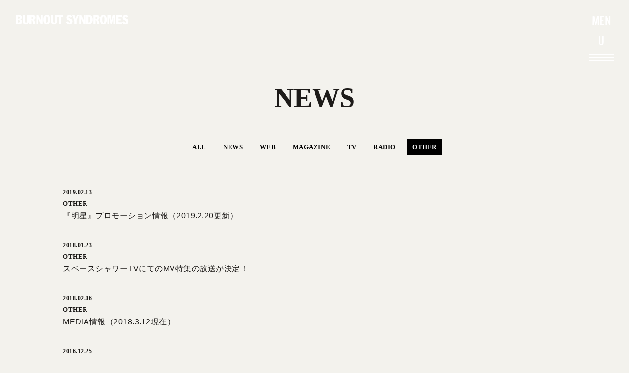

--- FILE ---
content_type: text/html; charset=UTF-8
request_url: https://burnoutsyndromes.com/news/list/1/15/
body_size: 11101
content:
<!DOCTYPE html>
<html lang="ja" xmlns:fb="http://ogp.me/ns/fb#">
<head>
<meta charset="UTF-8">
<meta name="Robots" content="index, follow"><meta name="description" content="大阪発、青春文學ロックバンド BURNOUT SYNDROMES（バーンアウト シンドロームズ）のオフィシャルサイト。"><meta name="format-detection" content="telephone=no"><meta name="viewport" content="width=device-width, initial-scale=1.0, minimum-scale=1.0, maximum-scale=1.0, shrink-to-fit=no" />
<meta name="format-detection" content="telephone=no">

<meta property="og:type" content="website">
<meta property="og:site_name" content="BURNOUT SYNDROMES OFFICIAL WEB SITE">
<meta property="og:title" content="BURNOUT SYNDROMES OFFICIAL WEB SITE">
<meta property="og:locale" content="ja_JP">
<meta property="og:url" content="https://burnoutsyndromes.com/">
<meta property="og:image" content="https://burnoutsyndromes.com/static/burnoutsyndromes/common/ogp_img.png">
<meta property="fb:app_id" content="">

<meta name="twitter:card" content="summary_large_image">
<meta name="twitter:site" content="BURNOUT SYNDROMES OFFICIAL WEB SITE">
<meta name="twitter:title" content="BURNOUT SYNDROMES OFFICIAL WEB SITE">
<meta name="twitter:description" content="大阪発、青春文學ロックバンド BURNOUT SYNDROMES（バーンアウト シンドロームズ）のオフィシャルサイト。">
<meta name="twitter:url" content="https://burnoutsyndromes.com/">
<meta name="twitter:image" content="https://burnoutsyndromes.com/static/burnoutsyndromes/common/ogp_img.png">

<title> OTHER｜BURNOUT SYNDROMES OFFICIAL WEB SITE</title>



<meta name="theme-color" content="#000">
<link rel="icon" type="image/x-icon" href="/favicon.ico">
<link rel="apple-touch-icon" href="/apple-touch-icon.png">
<link rel="stylesheet" href="https://use.typekit.net/xcn0mno.css">
<link rel="stylesheet" href="https://cmn-assets.plusmember.jp/webfont/assets/font/fontawesome-4.7.0/css/font-awesome.min.css">
<link rel="stylesheet" href="/static/original/official/css/official-pc-service.css?=20260117">
<link rel="stylesheet" href="/static/original/assets_2024/css/style-home.css?=202601172256">
<link rel="stylesheet" href="/static/original/assets_2024/css/style-detail.css?=202601172256">

<script src="//ajax.googleapis.com/ajax/libs/jquery/2.1.3/jquery.min.js"></script>
<script src="/static/original/assets_2024/js/common.js"></script>
<script src="/static/original/common/js/slick.min.js"></script>
<script src="/static/original/common/js/jquery.matchHeight-min.js"></script>
<script src="/static/original/common/js/inview.js"></script>
<script src="/static/original/official/js/official-service.js"></script>


            <script>
  (function(i,s,o,g,r,a,m){i['GoogleAnalyticsObject']=r;i[r]=i[r]||function(){
  (i[r].q=i[r].q||[]).push(arguments)},i[r].l=1*new Date();a=s.createElement(o),
  m=s.getElementsByTagName(o)[0];a.async=1;a.src=g;m.parentNode.insertBefore(a,m)
  })(window,document,'script','//www.google-analytics.com/analytics.js','ga');

  
  ga('create', 'UA-134646582-1', 'auto', {'allowLinker': true});
    ga('require', 'linker');
  ga('linker:autoLink', ['secure.plusmember.jp','sp.burnoutsyndromes.com' ]);


  var browsingapp = 'false';
  ga('set', 'dimension5', browsingapp);
	


  var member =  '0';
  ga('set', 'dimension1', member);

  var member_hit = '0';
  ga('set', 'dimension6', member_hit);

  ga('send', 'pageview');
</script>

            <!-- Global site tag (gtag.js) - Google Analytics -->
    <script async src="https://www.googletagmanager.com/gtag/js?id=G-GYPR4DE1VH"></script>
    <script>
        window.dataLayer = window.dataLayer || [];
        function gtag(){dataLayer.push(arguments);}
        gtag('js', new Date());

                    gtag('config', 'G-GYPR4DE1VH');
                gtag('set', 'linker', {
            'accept_incoming': true,
            'domains': ['secure.plusmember.jp','sp.burnoutsyndromes.com']
        });

                    var browsingapp = 'false';
            gtag('set', 'dimension5', browsingapp);
        
                    var member =  '0';
            gtag('set', 'dimension1', member);
            var member_hit = '0';
            gtag('set', 'dimension6', member_hit);
            </script>

</head>

<body   class="page--info category-15" style="" onContextmenu="return true">
<noscript>
<div class="noteBox">
<p class="note">JavaScriptが無効になっています</p>
<p>本サービスをお楽しみいただくには、JavaScript を有効にする必要があります。</p>
</div>
</noscript>

<div class="wrap-new">
<header class="header-new">
    <div class="header__logo"><a href="https://burnoutsyndromes.com/"><img src="/static/burnoutsyndromes/common/logo_official_header.svg"></a></div>
    <div class="drawer__btn" id="drawer__btn">
        <p class="menu">MENU</p>
        <div class="line--box">
        <span class="drawer__btn-inner">
            <span></span>
            <span></span>
            <span></span>
        </span>
        </div>
    </div>
</header>
<div class="header__inner">
  <div class="drawer">
    <ul class="g-navi-new">
    <li class="nav--home"><a href="https://burnoutsyndromes.com/">HOME</a></li>
    <li class="nav--news"><a href="https://burnoutsyndromes.com/news/1/">NEWS</a></li>
    <li class="line"><div></div></li>
    <li class="nav--live"><a href="https://burnoutsyndromes.com/news/3?range=future_event_end_time&sort=asc">LIVE</a></li>
    <li class="line"><div></div></li>
    <li class="nav--disc"><a href="https://burnoutsyndromes.com/discography">DISCO</a></li>
    <li class="line"><div></div></li>
    <li class="nav--bio"><a href="https://burnoutsyndromes.com/feature/bio">BIO</a></li>
    <li class="line"><div></div></li>
    <li class="nav--video"><a href="https://burnoutsyndromes.com/news/10">VIDEO</a></li>
    <li class="line"><div></div></li>
    <li class="nav--goods"><a href="https://store.plusmember.jp/shop/products/list.php?category_id=1015" target="_blank">GOODS</a></li>
    <li class="line"><div></div></li>
    <li class="nav--mailmag"><a href="https://plusmember.jp/r/bos/" target="_blank">MAIL MAGAZINE</a></li>
    <li class="line"><div></div></li>
    <li class="nav--contact"><a href="https://burnoutsyndromes.com/feature/contact">CONTACT</a></li>
    <li class="line"><div></div></li>
        <li class="nav--fs"><a href="https://sp.burnoutsyndromes.com/">FAN SITE</a></li>
        <li class="hamburger--sns flex-container">
        <a href="https://www.youtube.com/c/burnoutsyndromesSMEJ" target="_blank"><i class="fa fa-youtube-play"></i></a>
        <a href="https://www.instagram.com/burnoutsyndromes/" target="_blank"><i class="fa fa-instagram"></i></a>
        <a href="https://twitter.com/burnout_live" target="_blank" class="ico-twitter"><i class="fa fa-twitter"></i></a>
    </li>
</ul>


  </div>
</div>


<section class="section--list">
<h2 class="page-tit">
NEWS
</h2>

<div class="inner showfade">

<ul class="block--category ">
<li><a href="https://burnoutsyndromes.com/news/1/">ALL</a></li>
 <li><a href="https://burnoutsyndromes.com/news/list/1/2"> NEWS</a></li>
 <li><a href="https://burnoutsyndromes.com/news/list/1/9"> WEB</a></li>
 <li><a href="https://burnoutsyndromes.com/news/list/1/12"> MAGAZINE</a></li>
 <li><a href="https://burnoutsyndromes.com/news/list/1/13"> TV</a></li>
 <li><a href="https://burnoutsyndromes.com/news/list/1/14"> RADIO</a></li>
 <li><a href="https://burnoutsyndromes.com/news/list/1/15" class="current"> OTHER</a></li>
</ul>


  <ul class="list--information clearfix">
            <li>
      <a href="/news/detail/330">
	  
							<p class="date">2019.02.13</p>
			<p class="category"> OTHER</p>
			<p class="tit">『明星』プロモーション情報（2019.2.20更新）</p>
						</a>
</li>
    <li>
      <a href="/news/detail/262">
	  
							<p class="date">2018.01.23</p>
			<p class="category"> OTHER</p>
			<p class="tit">スペースシャワーTVにてのMV特集の放送が決定！</p>
						</a>
</li>
    <li>
      <a href="/news/detail/268">
	  
							<p class="date">2018.02.06</p>
			<p class="category"> OTHER</p>
			<p class="tit">MEDIA情報（2018.3.12現在）</p>
						</a>
</li>
    <li>
      <a href="/news/detail/141">
	  
							<p class="date">2016.12.25</p>
			<p class="category"> OTHER</p>
			<p class="tit">南日本新聞インタビュー掲載</p>
						</a>
</li>

</ul>



		
</div><!-- /.inner -->
</section>
 
<footer class="footer-new">
  <div class="flex-container">
    <ul class="footer__logo--list flex-container">
      <li class="logo">
          <img src="/static/burnoutsyndromes/common/logo_official.svg">
      </li>
      <li class="logo">
          <img src="/static/burnoutsyndromes/common/logo_official.svg">
      </li>
      <li class="logo">
          <img src="/static/burnoutsyndromes/common/logo_official.svg">
      </li>
      <li class="logo">
          <img src="/static/burnoutsyndromes/common/logo_official.svg">
      </li>
    </ul>
    <ul class="footer__logo--list flex-container">
      <li class="logo">
          <img src="/static/burnoutsyndromes/common/logo_official.svg">
      </li>
      <li class="logo">
          <img src="/static/burnoutsyndromes/common/logo_official.svg">
      </li>
      <li class="logo">
          <img src="/static/burnoutsyndromes/common/logo_official.svg">
      </li>
      <li class="logo">
          <img src="/static/burnoutsyndromes/common/logo_official.svg">
      </li>
    </ul>
  </div>
      <div class="footer__detail flex-container">
    <ul class="footer-navi">
      <li class="nav--news"><a href="https://burnoutsyndromes.com/news/1/">NEWS</a></li>
      <li class="nav--live"><a href="https://burnoutsyndromes.com/news/3?range=future_event_end_time&sort=asc">LIVE</a></li>
      <li class="nav--disc"><a href="https://burnoutsyndromes.com/discography">DISCO</a></li>
      <li class="nav--disc"><a href="https://burnoutsyndromes.com/feature/bio">BIO</a></li>
      <li class="nav--video"><a href="https://burnoutsyndromes.com/news/10">VIDEO</a></li>
      <li class="nav--goods"><a href="https://store.plusmember.jp/shop/products/list.php?category_id=1015" target="_blank">GOODS</a></li>
      <li class="nav--mailmag"><a href="https://plusmember.jp/r/bos/" target="_blank">MAIL MAGAZINE</a></li>
      <li class="nav--contact"><a href="https://burnoutsyndromes.com/feature/contact">CONTACT</a></li>
            <li class="nav--fs"><a href="https://sp.burnoutsyndromes.com/">FAN SITE</a></li>
          </ul>
    <div class="footer--sns">
      <p>OFFICIAL ACCOUNT</p>
      <ul class="flex-container">
        <li><a href="https://www.youtube.com/c/burnoutsyndromesSMEJ" target="_blank"><i class="fa fa-youtube-play"></i></a><li>
        <li><a href="https://www.instagram.com/burnoutsyndromes/" target="_blank"><i class="fa fa-instagram"></i></a></li>
        <li><a href="https://twitter.com/burnout_live" target="_blank" class="ico-twitter"><i class="fa fa-twitter"></i></a></li>
      </ul>
    </div>
  </div>
  <p class="copyright-new"><small>&copy;&nbsp;BURNOUT SYNDROMES</small></p>
</footer>
</div>
</body>
</html>


--- FILE ---
content_type: text/css
request_url: https://burnoutsyndromes.com/static/original/official/css/official-pc-service.css?=20260117
body_size: 37016
content:
@charset "utf-8";
/* ---------------------------------------
0.0 mixin
	0.1 colors
	0.2 typography
	0.3 spacer
	0.4 chevron
	0.5 flexbox
1.0 setting
	1.1 normalize
	1.2 clearfix
2.0 compontents
	2.1 button
	2.2 form
	2.3 list
	2.4 pagenation
3.0 layout
	3.1 base
	3.1 header
	3.2 footer
4.0 page
	4.1 parts
	4.2 home
	4.3 information
	4.4 gallery
	4.5 movie
	4.6 questionnaire
	4.7 faq
	4.8 support
-------------------------------------------- */
/* 1.0 setting
============================== */
/* 1.1 normalize
------------------------------ */
html,
body {
  height: 100%;
  -webkit-text-size-adjust: none;
}
html,
body,
p,
ol,
ul,
li,
dl,
dt,
dd,
blockquote,
figure,
fieldset,
legend,
textarea,
pre,
iframe,
hr,
h1,
h2,
h3,
h4,
h5,
h6 {
  margin: 0;
  padding: 0;
}
h1,
h2,
h3,
h4,
h5,
h6 {
  font-size: 100%;
  font-weight: normal;
}
ul {
  list-style: none;
}
button,
input,
select,
textarea {
  margin: 0;
}
img,
iframe,
object,
audio,
video {
  height: auto;
  max-width: 100%;
}
iframe {
  border: 0;
}
table {
  border-collapse: collapse;
  border-spacing: 0;
}
td,
th {
  padding: 0;
  text-align: left;
}
i {
  font-style: normal;
}
img {
  width: 100%;
  background-position: 50% 50%;
  background-repeat: no-repeat;
  background-size: cover;
}
::selection {
  background: #000000;
  color: #b20000;
}
::-moz-selection {
  background: #000000;
  color: #b20000;
}
*,
*::before,
*::after {
  -webkit-box-sizing: border-box;
  box-sizing: border-box;
  padding: 0;
  margin: 0;
  outline: none;
}
/* 1.2 clearfix
------------------------------ */
.clearfix::after {
  display: table;
  content: "";
  clear: both;
}
/* 2.0 component
============================== */
.sp {
  display: none !important;
}
/* 2.1 button
------------------------------ */
.detail__btn,
.btn {
  text-align: center;
  margin: 1em 0;
}
.detail__btn input,
.btn input {
  -webkit-transition: 0.3s all;
  transition: 0.3s all;
}
.btn--main {
  color: inherit;
  font-size: 15px;
  font-weight: 400;
  line-height: 1.6;
  letter-spacing: 0.05em;
  -webkit-appearance: none;
  display: inline-block;
  min-width: 300px;
  text-align: center;
  font-weight: bold;
  text-decoration: none;
  line-height: 3.4;
  padding: 0 1.5em;
  cursor: pointer;
  border: none;
  position: relative;
  top: 0;
  background: #333;
  color: #fff;
}
.btn--main:hover {
  -webkit-transform: scale(0.95);
  transform: scale(0.95);
  background: #000;
}
.btn--sub {
  color: inherit;
  font-size: 15px;
  font-weight: 400;
  line-height: 1.6;
  letter-spacing: 0.05em;
  -webkit-appearance: none;
  display: inline-block;
  min-width: 300px;
  text-align: center;
  font-weight: bold;
  text-decoration: none;
  line-height: 3.4;
  padding: 0 1.5em;
  cursor: pointer;
  border: none;
  position: relative;
  top: 0;
  background: #f3f2ed;
  color: #000000;
}
.detail__btn a {
  color: inherit;
  font-size: 15px;
  font-weight: 400;
  line-height: 1.6;
  letter-spacing: 0.05em;
  -webkit-appearance: none;
  display: inline-block;
  min-width: 300px;
  text-align: center;
  font-weight: bold;
  text-decoration: none;
  line-height: 3.4;
  padding: 0 1.5em;
  cursor: pointer;
  border: none;
  position: relative;
  top: 0;
  background: #f3f2ed;
  color: #000000;
  min-width: initial;
}
.detail__btn a:hover {
  color: #b20000;
}
.detail__btn {
  margin-top: 80px;
}
.detail__btn a::after {
  content: 'BACK';
  font-family: din-2014;
}
.detail__btn a::before {
  content: '';
  display: inline-block;
  width: 0.5em;
  height: 0.5em;
  border: 2px solid #333;
  border-top: none;
  border-right: none;
  margin: -0.25em 0 0;
  position: absolute;
  right: auto;
  top: 50%;
  -webkit-transform: rotate(45deg);
  transform: rotate(45deg);
  left: 0;
}
.more {
  margin: 25px 0 0;
  font-family: din-2014;
  font-weight: 700;
  text-align: right;
}
.more a:hover {
  color: #b20000;
}
/* 2.2 form
------------------------------ */
.form--post dt {
  margin: 3em 0 1em;
  font-weight: bold;
}
.form--post dd {
  margin: 0 0 1em;
}
.block--error {
  color: #c00;
  background: rgba(204, 0, 0, 0.15);
  padding: 10px;
  border-radius: 5px;
}
/* placeholder */
::-webkit-input-placeholder {
  color: #999999;
}
::-moz-placeholder {
  color: #999999;
  opacity: 1;
}
:-ms-input-placeholder {
  color: #999999;
}
:-moz-placeholder {
  color: #999999;
}
/* autofill */
input:-webkit-autofill,
textarea:-webkit-autofill,
select:-webkit-autofill {
  -webkit-box-shadow: 0 0 0px 1000px #fff inset;
}
/* input */
input[type="text"],
input[type="tel"],
input[type="email"],
input[type="password"],
input[type="number"] {
  color: inherit;
  font-size: 18px;
  line-height: 1.4;
  letter-spacing: 0.03em;
  -webkit-appearance: none;
  display: inline-block;
  width: 100%;
  max-width: 100%;
  background: transparent;
  box-shadow: none;
  border-radius: 0.3em;
  border: 1px solid #dddddd;
  padding: 0.5em;
}
input[type="text"]:focus,
input[type="tel"]:focus,
input[type="email"]:focus,
input[type="password"]:focus,
input[type="number"]:focus {
  border-color: inherit;
}
input[type="text"].form__error,
input[type="tel"].form__error,
input[type="email"].form__error,
input[type="password"].form__error,
input[type="number"].form__error {
  background: #fff0ea;
  color: #f33;
  border-color: #f33;
}
input[type="text"].form__error:focus,
input[type="tel"].form__error:focus,
input[type="email"].form__error:focus,
input[type="password"].form__error:focus,
input[type="number"].form__error:focus {
  background: transparent;
  color: inherit;
  border-color: inherit;
}
input[type="text"][disabled],
input[type="tel"][disabled],
input[type="email"][disabled],
input[type="password"][disabled],
input[type="number"][disabled] {
  background: #ddd;
  border: none;
  opacity: 0.5;
}
.input--half {
  width: 50% !important;
}
.input--quarter {
  width: 25% !important;
}
/* textarea */
textarea {
  color: inherit;
  font-size: 18px;
  line-height: 1.4;
  letter-spacing: 0.03em;
  -webkit-appearance: none;
  display: inline-block;
  width: 100%;
  max-width: 100%;
  background: transparent;
  box-shadow: none;
  border-radius: 0.3em;
  border: 1px solid #dddddd;
  padding: 0.5em;
  height: 10em;
}
textarea:focus {
  border-color: inherit;
}
textarea.form__error {
  background: #fff0ea;
  color: #f33;
  border-color: #f33;
}
textarea.form__error:focus {
  background: transparent;
  color: inherit;
  border-color: inherit;
}
textarea[disabled] {
  background: #ddd;
  border: none;
  opacity: 0.5;
}
/* select */
.form__selectbox,
.form__select {
  display: inline-block;
  position: relative;
}
.form__selectbox select,
.form__select select {
  color: inherit;
  font-size: 18px;
  line-height: 1.4;
  letter-spacing: 0.03em;
  -webkit-appearance: none;
  display: inline-block;
  width: 100%;
  max-width: 100%;
  background: transparent;
  box-shadow: none;
  border-radius: 0.3em;
  border: 1px solid #dddddd;
  padding: 0.5em;
  padding-right: 1.5em;
}
.form__selectbox select:focus,
.form__select select:focus {
  border-color: inherit;
}
.form__selectbox select.form__error,
.form__select select.form__error {
  background: #fff0ea;
  color: #f33;
  border-color: #f33;
}
.form__selectbox select.form__error:focus,
.form__select select.form__error:focus {
  background: transparent;
  color: inherit;
  border-color: inherit;
}
.form__selectbox select[disabled],
.form__select select[disabled] {
  background: #ddd;
  border: none;
  opacity: 0.5;
}
.form__selectbox::after,
.form__select::after {
  content: '';
  display: inline-block;
  width: 0.5em;
  height: 0.5em;
  border: 2px solid #333;
  border-top: none;
  border-right: none;
  margin: -0.25em 0 0;
  position: absolute;
  right: 0.75em;
  top: 50%;
  -webkit-transform: rotate(-45deg);
  transform: rotate(-45deg);
}
/* checkbox */
.form__checkbox label p {
  color: inherit;
  font-size: 18px;
  line-height: 1.4;
  letter-spacing: 0.03em;
  display: block;
  padding: 0.5em;
  position: relative;
  cursor: pointer;
}
.form__checkbox input[type="checkbox"],
.form__checkbox input[type="radio"] {
  -webkit-appearance: none;
  width: 0;
  height: 0;
  opacity: 0;
  position: absolute;
}
.form__checkbox.form__error {
  color: #f33;
}
.form__checkbox label p {
  padding-left: 1.6em;
}
.form__checkbox label p::before {
  content: '';
  display: inline-block;
  width: 1.2em;
  height: 1.2em;
  border-radius: 0.3em;
  border: 1px solid #ddd;
  margin: -0.6em 0 0;
  position: absolute;
  left: 0;
  top: 50%;
}
.form__checkbox label p::after {
  content: '';
  display: inline-block;
  width: 0.8em;
  height: 0.4em;
  border: 2px solid #f3f2ed;
  border-top: none;
  border-right: none;
  margin: -0.25em 0 0;
  position: absolute;
  left: 0.2em;
  top: 70%;
  -webkit-transform: rotate(-45deg);
  transform: rotate(-45deg);
  opacity: 0;
}
.form__checkbox :checked ~ p::before {
  background: #b20000;
  border-color: #b20000;
}
.form__checkbox :checked ~ p::after {
  top: 50%;
  opacity: 1;
}
/* radio */
.form__radio label p {
  color: inherit;
  font-size: 18px;
  line-height: 1.4;
  letter-spacing: 0.03em;
  display: block;
  padding: 0.5em;
  position: relative;
  cursor: pointer;
}
.form__radio input[type="checkbox"],
.form__radio input[type="radio"] {
  -webkit-appearance: none;
  width: 0;
  height: 0;
  opacity: 0;
  position: absolute;
}
.form__radio.form__error {
  color: #f33;
}
.form__radio label p {
  padding-left: 1.6em;
}
.form__radio label p::before {
  content: '';
  display: inline-block;
  width: 1.2em;
  height: 1.2em;
  border-radius: 50%;
  border: 1px solid #ddd;
  margin: -0.6em 0 0;
  position: absolute;
  left: 0;
  top: 50%;
}
.form__radio :checked ~ p::before {
  border-color: #b20000;
  border-width: 0.3em;
}
/* toggle button */
.form__toggle label p {
  color: inherit;
  font-size: 18px;
  line-height: 1.4;
  letter-spacing: 0.03em;
  display: block;
  padding: 0.5em;
  position: relative;
  cursor: pointer;
}
.form__toggle input[type="checkbox"],
.form__toggle input[type="radio"] {
  -webkit-appearance: none;
  width: 0;
  height: 0;
  opacity: 0;
  position: absolute;
}
.form__toggle.form__error {
  color: #f33;
}
.form__toggle label p {
  padding-left: 0;
  position: relative;
}
.form__toggle label p::before,
.form__toggle label p::after {
  content: '';
  display: block;
  height: 30px;
  margin: -15px 0 0;
  position: absolute;
  border: 1px solid #ddd;
}
.form__toggle label p::before {
  width: 50px;
  border-radius: 15px;
  right: 0;
  top: 50%;
}
.form__toggle label p::after {
  width: 30px;
  background: #fff;
  box-shadow: 0 2px 3px rgba(0, 0, 0, 0.1);
  border-radius: 50%;
  right: 20px;
  top: 50%;
}
.form__toggle :checked ~ p::before {
  background: #000000;
  border-color: #000000;
}
.form__toggle :checked ~ p::after {
  right: 0;
}
/* horizontal */
.form--horizontal li {
  display: inline-block;
}
.form--horizontal label {
  display: inline-block;
  margin: 0 0.3em 0 0;
}
.form--confirm {
  width: 85%;
  margin: 0 auto 2em;
  padding: 40px 0 0;
}
.form--confirm dt {
  margin: 0 0 10px;
  font-weight: bold;
  font-size: 12px;
}
.form--confirm dd {
  margin: 0 0 30px;
}
/* 2.3 list
------------------------------ */
.no-data {
  padding: 50px 0;
  text-align: center;
}
/*  information */
.list--information a {
  display: block;
  color: inherit;
  position: relative;
}
.list--information .tit {
  margin: 0 0 20px;
  font-weight: bold;
}
.list--information .text {
  margin: 0 0 20px;
}
.list--information .date {
  font-size: 12px;
  position: relative;
  padding: 15px 0 0;
  border-top: 1px solid ;
}
.list--information .date span {
  position: absolute;
  right: 0;
}
.list--information .auth {
  font-size: 10px;
  margin-left: 20px;
  padding: 3px 4px;
  background: #eee;
  color: #999;
}
.list--information .category {
  display: inline-block;
  font-size: 13px;
}
.list--information li {
  position: relative;
  border: 1px solid #000000;
  background: #fff;
}
.list--information li a {
  display: block;
}
.list--information li a:hover {
  color: #b20000;
}
.list--information li a:hover .thumb img {
  opacity: 1;
}
.list--information li + li {
  border-left: none;
}
.list--information .nextlive {
  position: absolute;
  top: 0;
  left: 0;
  padding: 0 8px;
  font-family: din-2014;
  font-weight: 700;
  font-size: 12px;
  line-height: 1.5em;
  border-bottom: 1px solid;
  border-right: 1px solid;
}
.list--information .no-data {
  padding: 35px 5%;
}
.list--information .event-date {
  margin: 0 0 10px;
  font-size: 24px;
  font-family: din-2014;
  font-weight: bold;
}
.list--information .event-date span {
  display: inline-block;
  margin-left: 5px;
  vertical-align: 4px;
  width: 19px;
  height: 19px;
  line-height: 18px;
  font-size: 10px;
  border: 1px solid;
  border-radius: 10px;
  text-align: center;
  font-weight: bold;
}
.list--information .tit {
  font-size: 16px;
  font-weight: 500;
}
.list--information .slick-list {
  padding-left: 2px;
}
.list--information .thumb {
  background: #000;
}
.list--information .thumb img {
  opacity: 0.8;
  -webkit-transition: 0.3s all;
  transition: 0.3s all;
}
.list--information .category {
  font-weight: 700;
  font-family: din-2014;
}
.list--information .new .block--text::after {
  position: absolute;
  top: -20px;
  right: 5px;
  content: 'NEW';
  display: inline-block;
  width: 34px;
  height: 34px;
  font-size: 10px;
  line-height: 34px;
  text-align: center;
  font-weight: bold;
  background: #b20000;
  color: #fff;
  border-radius: 20px;
  font-family: din-2014;
}
.list--information .block--text {
  position: relative;
  padding: 20px 15px 15px;
}
.list--information.schedule .new .block--text::after {
  top: 30px;
  right: 10px;
}
.list--information.schedule .block--text {
  padding-top: 30px;
}
/*  text */
.list--text dt {
  font-weight: bold;
  margin: 0 0 5px;
}
.list--text dd {
  margin: 0 0 20px;
}
/* 2.4 pagenation
------------------------------ */
.section--list .block--pager {
  width: 80%;
  max-width: 600px;
}
.block--pager {
  text-align: center;
  margin: 40px auto 0;
  letter-spacing: -0.5em;
}
.block--pager li {
  position: relative;
  display: inline-block;
  width: 30px;
  line-height: 30px;
  margin: 0 5px;
  letter-spacing: 0.03em;
  vertical-align: middle;
  font-weight: bold;
}
.block--pager li a,
.block--pager li span {
  display: block;
  height: 2.4em;
  min-width: 30px;
  line-height: 2.3em;
}
.block--pager li.current,
.block--pager .pager__item--current {
  background: #000;
  color: #fff;
}
.block--pager .block--pager--newer,
.block--pager .pager__item--newer {
  float: left;
  text-align: left;
}
.block--pager .block--pager--newer a::before,
.block--pager .block--pager--newer span::before,
.block--pager .pager__item--newer a::before,
.block--pager .pager__item--newer span::before {
  display: block;
  width: 26px;
  height: 7px;
  left: -2px;
  margin-top: -4px;
  line-height: 0;
  -webkit-transition: 0.3s all;
  transition: 0.3s all;
  content: '';
  display: inline-block;
  width: 0.5em;
  height: 0.5em;
  border: 2px solid #333;
  border-top: none;
  border-right: none;
  margin: -0.25em 0 0;
  position: absolute;
  right: auto;
  top: 50%;
  -webkit-transform: rotate(45deg);
  transform: rotate(45deg);
  left: 2%;
}
.block--pager .block--pager--number {
  display: inline;
}
.block--pager .block--pager--older,
.block--pager .pager__item--older {
  float: right;
  text-align: right;
}
.block--pager .block--pager--older a::after,
.block--pager .block--pager--older span::after,
.block--pager .pager__item--older a::after,
.block--pager .pager__item--older span::after {
  display: block;
  width: 26px;
  height: 7px;
  right: -2px;
  margin-top: -4px;
  line-height: 0;
  content: '';
  display: inline-block;
  width: 0.5em;
  height: 0.5em;
  border: 2px solid #333;
  border-top: none;
  border-right: none;
  margin: -0.25em 0 0;
  position: absolute;
  right: 6%;
  top: 50%;
  -webkit-transform: rotate(-135deg);
  transform: rotate(-135deg);
  -webkit-transition: 0.3s all;
  transition: 0.3s all;
}
.block--pager .block--pager--older span,
.block--pager .block--pager--newer span,
.block--pager .pager__item--newer span,
.block--pager .pager__item--older span {
  opacity: 0.2;
}
.block--pager li a:hover {
  color: #b20000;
}
.block--pager .block--pager--newer a:hover::before,
.block--pager .block--pager--older a:hover::after,
.block--pager .pager__item--newer a:hover::before,
.block--pager .pager__item--older a:hover::after {
  border-color: #b20000;
}
/* 3.0 layout
============================== */
/* 3.1 base
------------------------------ */
body {
  background-color: #f3f2ed;
  font-family: -apple-system, BlinkMacSystemFont, 'Arial', "ヒラギノ角ゴ Pro W3", "メイリオ", sans-serif;
  color: #000000;
  font-size: 15px;
  font-weight: 400;
  line-height: 1.6;
  letter-spacing: 0.05em;
}
a {
  color: #000000;
  text-decoration: none;
  -webkit-tap-highlight-color: rgba(0, 0, 0, 0);
  -webkit-transition: all 0.3s ease;
  transition: all 0.3s ease;
}
.wrap {
  position: relative;
  min-height: 100%;
  padding-bottom: 192px;
}
.date {
  font-family: din-2014;
  font-weight: bold;
}
.bold {
  font-weight: bold;
}
.center {
  text-align: center;
}
/* 3.2 header
------------------------------ */
.g-navi {
  position: absolute;
  right: 2%;
  top: 30px;
}
.g-navi li {
  display: inline-block;
}
.g-navi li::after {
  content: '/';
  margin: 0 0.3em;
}
.g-navi li a {
  font-family: din-2014;
  font-weight: bold;
  font-size: 15px;
  display: inline-block;
}
.g-navi li a svg {
  -webkit-transition: all 0.3s ease;
  transition: all 0.3s ease;
}
.g-navi li a:hover {
  color: #b20000;
}
.g-navi li a:hover svg {
  fill: #b20000;
}
.g-navi li:last-child::after {
  display: none;
}
.g-navi .nav--sns a {
  padding: 0 7px;
  font-size: 18px;
}
.g-navi .nav--sns svg {
  fill: #000;
  width: 18px;
  height: 18px;
  vertical-align: -3px;
}
header {
  position: fixed;
  top: 0;
  left: 0;
  width: 100%;
  z-index: 999;
  background: #fff;
  height: 80px;
  box-shadow: 0 0 3px rgba(0, 0, 0, 0.1);
}
header .logo {
  position: absolute;
  left: 3%;
  top: 18px;
}
header .logo svg {
  width: 250px;
  height: 40px;
}
header .g-navi {
  top: 20px;
}
/* 3.3 footer
------------------------------ */
footer {
  color: inherit;
  font-size: 12px;
  font-weight: 400;
  line-height: 1.3;
  letter-spacing: 0.04em;
  position: absolute;
  bottom: 0;
  left: 0;
  width: 100%;
  padding: 40px 8% 80px;
  text-align: center;
}
/* 4.0 page
============================== */
.section--list {
  margin: 0 auto;
  padding: 150px 0 50px;
  width: 80%;
  max-width: 1200px;
}
/*  4.1 parts
------------------------------ */
/* typography */
.page-tit {
  color: inherit;
  font-size: 56px;
  font-weight: bold;
  line-height: 1.4;
  letter-spacing: 0.03em;
  margin: 0 0 0.8em;
  font-family: din-2014;
  letter-spacing: 0;
  text-align: center;
}
.section-tit {
  color: inherit;
  font-size: 38px;
  font-weight: bold;
  line-height: 1.4;
  letter-spacing: 0.03em;
  margin: 0 0 0.5em;
  font-family: din-2014;
}
.menu-tit {
  color: inherit;
  font-size: 12px;
  font-weight: bold;
  line-height: 1.3;
  letter-spacing: 0.04em;
  margin: 0 0 1em;
  opacity: 0.5;
}
.txt--lead {
  color: inherit;
  font-size: 18px;
  line-height: 1.4;
  letter-spacing: 0.03em;
  margin: 0 0 1em;
}
.txt--basic {
  color: inherit;
  font-size: 15px;
  font-weight: 400;
  line-height: 1.6;
  letter-spacing: 0.05em;
  margin: 0 0 1em;
}
.txt--sub {
  color: inherit;
  font-size: 12px;
  font-weight: 400;
  line-height: 1.3;
  letter-spacing: 0.04em;
}
.txt--error {
  text-align: center;
  color: #c00;
  font-weight: bold;
}
[class^="txt"] a {
  color: #b20000;
  text-decoration: underline;
}
[class^="txt"] a:hover {
  text-decoration: none;
}
.thumb,
.ph {
  position: relative;
  line-height: 0;
}
.dummy {
  position: absolute;
  width: 100%!important;
  height: 100%!important;
  z-index: 99;
  top: 0;
  left: 0;
  right: 0;
}
/* 4.2 home
------------------------------ */
#load_top,
#load_bottom {
  position: fixed;
  z-index: 999;
  background: #000;
  width: 100%;
  height: 50%;
  -webkit-transition: 0.3s cubic-bezier(0.79, 0.01, 0.21, 1.04) 1s;
  transition: 0.3s cubic-bezier(0.79, 0.01, 0.21, 1.04) 1s;
}
.load-finish #load_top,
.load-finish #load_bottom {
  width: 0;
}
#load_top {
  right: 0;
  top: 0;
}
#load_bottom {
  left: 0;
  bottom: 0;
}
.page--home .nav--home {
  display: none;
}
.page--home header {
  top: -100%;
  -webkit-transition: all 0.3s ease;
  transition: all 0.3s ease;
}
.page--home header.fixed {
  top: 0;
}
.page--home section {
  position: relative;
  padding: 120px 8%;
}
.page--home section .inner {
  max-width: 1200px;
  margin: 0 auto;
}
.page--home .list__more {
  display: inline-block;
  font-family: din-2014;
  font-weight: bold;
}
.page--home .list__more::after {
  position: relative;
  bottom: -2px;
  left: 0;
  width: 100%;
  height: 1px;
  content: '';
  display: block;
  background: #000000;
  -webkit-transform-origin: left;
  transform-origin: left;
  -webkit-transform: scaleX(1);
  transform: scaleX(1);
  -webkit-transition: all 0.3s cubic-bezier(0.79, 0.01, 0.21, 1.04) 0s;
  transition: all 0.3s cubic-bezier(0.79, 0.01, 0.21, 1.04) 0s;
  transform: scale(1, 1);
  transform-origin: center top;
}
.page--home .list__more a:hover {
  color: #b20000;
}
.page--home .list__more:hover::after {
  transform: scale(0, 1);
}
.page--home .keyvisual {
  background: #000;
}
.page--home .keyvisual .slick-arrow {
  position: absolute;
  top: 50%;
  background: #000;
  color: #fff;
  width: 40px;
  height: 40px;
  text-indent: -9999px;
  overflow: hidden;
  border: none;
  z-index: 99;
  font-size: 15px;
}
.page--home .keyvisual .slick-arrow:hover {
  cursor: pointer;
}
.page--home .keyvisual .list--bnr a {
  display: block;
  line-height: 0;
}
.page--home .keyvisual .slick-next {
  right: 10%;
}
.page--home .keyvisual .slick-prev {
  left: 10%;
}
.page--home .keyvisual .slick-prev::after {
  content: '';
  display: inline-block;
  width: 0.5em;
  height: 0.5em;
  border: 2px solid #333;
  border-top: none;
  border-right: none;
  margin: -0.25em 0 0;
  position: absolute;
  right: 40%;
  top: 50%;
  -webkit-transform: rotate(45deg);
  transform: rotate(45deg);
  text-indent: -100%;
  border-color: #fff;
}
.page--home .keyvisual .slick-next::after {
  content: '';
  display: inline-block;
  width: 0.5em;
  height: 0.5em;
  border: 2px solid #333;
  border-top: none;
  border-right: none;
  margin: -0.25em 0 0;
  position: absolute;
  right: 40%;
  top: 50%;
  -webkit-transform: rotate(-135deg);
  transform: rotate(-135deg);
  border-color: #fff;
}
.page--home .keyvisual .slick-slide {
  opacity: 0.5;
}
.page--home .keyvisual .slick-current {
  opacity: 1;
}
.page--home .contents {
  position: relative;
  background: #f3f2ed;
}
.page--home .contents .g-navi {
  right: 3%;
  z-index: 99;
}
.page--home .contents .logo {
  z-index: 2;
  position: absolute;
  left: 3%;
  top: 30px;
  mix-blend-mode: exclusion;
}
.page--home .contents .logo svg {
  width: 380px;
  fill: #fff;
}
.page--home .list--information .slick-list {
  overflow: visible !important;
}
.page--home .list--information .slick-track {
  margin-left: -5%;
}
.page--home .block--slide {
  margin-left: 20%;
  padding-left: 5%;
  overflow: hidden;
}
.page--home .section--info {
  padding: 145px 0 120px 8%;
}
.page--home .section--info .inner {
  max-width: initial;
  min-width: initial;
}
.page--home .section--info .block--title {
  position: absolute;
  bottom: 115px;
  left: 8%;
}
.page--home .section--live {
  background: #fff;
  padding-right: 0;
}
.page--home .section--live .inner {
  max-width: initial;
  min-width: initial;
}
.page--home .section--live .block--title {
  position: absolute;
  bottom: 115px;
  left: 8%;
}
.page--home .section--release {
  background: url(/static/burnoutsyndromes/common/disc_bg.png) 50% 50% no-repeat fixed;
  background-size: cover;
}
.page--home .section--release .inner {
  display: -webkit-box;
  display: -webkit-flex;
  display: flex;
  -webkit-box-pack: justify;
  -webkit-justify-content: space-around;
  justify-content: space-around;
  -webkit-box-align: center;
  -webkit-align-items: center;
  align-items: center;
}
.page--home .section--release .block--title {
  width: 30%;
  margin-left: 5%;
}
.page--home .section--release .date {
  font-size: 12px;
  margin: 0 0 10px;
}
.page--home .section--release .tit {
  font-size: 28px;
  font-weight: 500;
  margin: 0 0 50px;
}
.page--home .section--release .block--jacket {
  width: 35%;
}
.page--home .section--video {
  padding: 0;
}
.page--home .section--video a {
  display: block;
  position: relative;
  line-height: 0;
  background: #000;
}
.page--home .section--video a img {
  height: 400px;
  opacity: 0.6;
  -webkit-transition: all 0.3s ease;
  transition: all 0.3s ease;
}
.page--home .section--video a .tit {
  position: absolute;
  top: 50%;
  -webkit-transform: translateY(-50%);
  transform: translateY(-50%);
  text-align: center;
  width: 100%;
  color: #fff;
  font-weight: 500;
  text-shadow: 0px 0px 2px rgba(0, 0, 0, 0.5);
  z-index: 2;
  font-size: 18px;
  line-height: 1.4em;
}
.page--home .section--video a .tit img {
  display: block;
  margin: 0 auto 20px;
  width: 70px;
  height: 70px;
}
.page--home .section--video a:hover img {
  opacity: 0.8;
}
.page--home .section--fansite {
  background: #181818;
  color: #fff;
  overflow: hidden;
}
.page--home .section--fansite .inner {
  position: relative;
}
.page--home .section--fansite .block--text {
  width: 50%;
  float: right;
  padding-right: 5%;
}
.page--home .section--fansite .tit {
  font-weight: bold;
  margin: 0 0 20px;
  font-family: din-2014;
}
.page--home .section--fansite .text {
  margin: 0 0 30px;
}
.page--home .section--fansite .price {
  display: inline-block;
  padding: 2px 10px;
  border: 1px solid;
  font-size: 12px;
}
.page--home .section--fansite .qr {
  position: relative;
  top: -15px;
  right: 20px;
  float: right;
  width: 75px;
}
.page--home .section--fansite .bg {
  position: absolute;
  top: 50%;
  left: 0;
  width: 42%;
  -webkit-transform: translateY(-25%);
  transform: translateY(-25%);
  opacity: 0;
  -webkit-filter: blur(10px);
  filter: blur(10px);
  -webkit-transition: 1.2s cubic-bezier(0.4, 1, 0.22, 1) 0.5s;
  transition: 1.2s cubic-bezier(0.4, 1, 0.22, 1) 0.5s;
}
.page--home .section--fansite .bg.show {
  opacity: 1;
  -webkit-filter: blur(0);
  filter: blur(0);
}
#arrows,
#arrows2 {
  position: relative;
  margin: 50px 0 0;
}
#arrows .slick-next,
#arrows2 .slick-next,
#arrows .slick-prev,
#arrows2 .slick-prev {
  cursor: pointer;
  position: relative;
  width: 40px;
  height: 40px;
  display: inline-block !important;
  background: #000;
}
#arrows .slick-next,
#arrows2 .slick-next {
  margin-right: 1px;
}
#arrows .slick-next::after,
#arrows2 .slick-next::after {
  content: '';
  display: inline-block;
  width: 0.5em;
  height: 0.5em;
  border: 2px solid #333;
  border-top: none;
  border-right: none;
  margin: -0.25em 0 0;
  position: absolute;
  right: 40%;
  top: 50%;
  -webkit-transform: rotate(45deg);
  transform: rotate(45deg);
  text-indent: -100%;
  border-color: #fff;
}
#arrows .slick-prev::after,
#arrows2 .slick-prev::after {
  content: '';
  display: inline-block;
  width: 0.5em;
  height: 0.5em;
  border: 2px solid #333;
  border-top: none;
  border-right: none;
  margin: -0.25em 0 0;
  position: absolute;
  right: 40%;
  top: 50%;
  -webkit-transform: rotate(-135deg);
  transform: rotate(-135deg);
  border-color: #fff;
}
#arrows .slick-disabled,
#arrows2 .slick-disabled {
  opacity: 0.2;
}
#arrows .slick-arrow:not(.slick-disabled):hover::after,
#arrows2 .slick-arrow:not(.slick-disabled):hover::after {
  border-color: #b20000;
  -webkit-transition: all 0.3s ease;
  transition: all 0.3s ease;
}
#popup,
#popup .closeBg {
  position: fixed;
  top: 0;
  left: 0;
  width: 100%;
  height: 100%;
}
#popup {
  background: rgba(0, 0, 0, 0.85);
  z-index: 900;
}
#popup .popupIn {
  position: absolute;
  top: 49%;
  left: 50%;
  width: 70vw;
  -webkit-transform: translate(-50%, -50%);
  transform: translate(-50%, -50%);
  z-index: 1100;
}
#popup .inner {
  padding: 0;
  text-align: center;
  line-height: 0;
  background: 0 0;
}
#popup .inner .video {
  position: relative;
  height: 0;
  padding-bottom: 56.25%;
  overflow: hidden;
}
#popup .inner .video iframe {
  position: absolute;
  width: 100%;
  height: 100%;
  top: 0;
  left: 0;
}
#popup.close {
  display: none;
}
#popup .close {
  position: absolute;
  width: 40px;
  height: 40px;
  top: -50px;
  right: 0;
  cursor: pointer;
}
#popup .close span {
  height: 4px;
  position: absolute;
  background: #f3f2ed;
  top: 20px;
  width: 40px;
  transition: 0.3s;
}
#popup .close .top {
  position: absolute;
  transform: rotate(-45deg);
}
#popup .close .bottom {
  position: absolute;
  transform: rotate(45deg);
}
#popup .close:hover span {
  background: #b20000;
}
.open #popup {
  display: block;
}
/*  4.3 information
------------------------------ */
.section--detail {
  max-width: 860px;
  margin: 0 auto;
  padding: 150px 5% 60px;
}
.page--info .list--information li {
  width: calc(100%/3);
  float: left;
  margin: 0 0 40px;
}
.page--info .list--information li:nth-child(3n+1) {
  border-left: 1px solid;
}
.page--info .block--share {
  margin: 0 0 40px;
}
.page--info .block--share li {
  display: inline-block;
  margin: 0 10px 0 0;
  vertical-align: middle;
  font-size: 18px;
  color: #999;
}
.page--info .block--share .lineIco {
  display: none;
}
.page--info .block--share .share {
  font-size: 12px;
  font-family: din-2014;
  font-weight: 700;
}
.page--info .block--share .ico {
  font-size: 20px;
}
.page--info .block--share .ico svg {
  fill: #999;
}
.page--info .block--share a {
  color: #999;
}
.page--info .block--share a:hover {
  color: #b20000;
}
.section--detail .tit {
  color: inherit;
  font-size: 22px;
  line-height: 1.4;
  letter-spacing: 0.03em;
  margin: 0 0 25px;
  font-weight: bold;
}
.section--detail .event-date {
  margin: 0 0 20px;
  font-size: 24px;
  font-family: din-2014, sans-serif;
  font-weight: bold;
}
.section--detail .event-date span {
  display: inline-block;
  margin-left: 5px;
  vertical-align: 4px;
  width: 19px;
  height: 19px;
  line-height: 18px;
  font-size: 10px;
  border: 1px solid;
  border-radius: 10px;
  text-align: center;
  font-weight: bold;
}
.section--detail .date {
  margin: 0 0 25px;
  font-size: 12px;
  font-weight: bold;
}
.section--detail .category {
  font-size: 12px;
  font-family: din-2014;
  font-weight: 700;
}
.section--detail .category a {
  color: #b20000;
}
.section--detail .category a:hover {
  text-decoration: underline;
}
.section--detail .txt {
  margin: 0 0 20px;
  line-height: 2em;
}
.section--detail .txt a {
  text-decoration: underline;
  color: #b20000;
}
.section--detail .txt a:hover {
  opacity: 0.5;
}
.section--detail .btnBuy {
  display: flex;
  padding: 25px 0 0;
}
.section--detail .btnBuy li {
  width: 50%;
  box-sizing: border-box;
}
.section--detail .btnBuy li a {
  display: block;
  text-align: center;
  background: #000;
  color: #FFF;
  padding: 5px;
  font-size: 14px;
}
.section--detail .btnBuy li a:hover {
  opacity: 0.5;
}
.section--detail .btnBuy li:nth-child(odd) {
  padding: 0 5px 0 0;
}
.section--detail .btnBuy li:nth-child(even) {
  padding: 0 0 0 5px;
}
.youtube {
  position: relative;
  width: 100%;
  margin: 20px 0;
  padding-top: 56.25%;
}
.youtube iframe {
  position: absolute;
  top: 0;
  right: 0;
  width: 100%!important;
  height: 100%!important;
}
/*  biography
------------------------------ */
.biography .ph {
  margin: 0 0 40px;
}
.biography .band {
  margin: 0 0 40px;
  color: inherit;
  font-size: 28px;
  font-weight: bold;
  line-height: 1.4;
  letter-spacing: 0.03em;
  text-align: center;
  font-family: din-2014;
}
.biography .band span {
  display: block;
  font-size: 14px;
  padding: 10px 0 0;
}
/*  discograpy
------------------------------ */
.block--category {
  text-align: right;
  margin: 0 0 50px;
  text-align: center;
}
.block--category li {
  margin: 0 5px;
  position: relative;
  display: inline-block;
  font-family: din-2014;
  font-weight: 700;
}
.block--category li span,
.block--category li a {
  display: block;
  padding: 5px 10px;
}
.block--category li a:hover {
  color: #b20000;
}
.block--category li .current {
  display: block;
  padding: 5px 10px;
  background: #000;
  color: #fff;
}
.past.block--category {
  position: relative;
  padding-right: 15px;
  text-align: right;
}
.past.block--category li {
  margin: 0;
}
.past.block--category::after {
  content: '';
  display: inline-block;
  width: 0.5em;
  height: 0.5em;
  border: 2px solid #333;
  border-top: none;
  border-right: none;
  margin: -0.25em 0 0;
  position: absolute;
  right: auto;
  top: 50%;
  -webkit-transform: rotate(-135deg);
  transform: rotate(-135deg);
}
.list--discography a {
  display: block;
  color: inherit;
  position: relative;
}
.list--discography .tit {
  margin: 0 0 20px;
  font-weight: bold;
}
.list--discography .text {
  margin: 0 0 20px;
}
.list--discography .date {
  font-size: 12px;
  position: relative;
  padding: 15px 0 0;
  border-top: 1px solid ;
}
.list--discography .date span {
  position: absolute;
  right: 0;
}
.list--discography .auth {
  font-size: 10px;
  margin-left: 20px;
  padding: 3px 4px;
  background: #eee;
  color: #999;
}
.list--discography .category {
  display: inline-block;
  font-size: 13px;
}
.list--discography::after {
  display: table;
  content: "";
  clear: both;
}
.list--discography li {
  float: left;
  width: calc(100% / 3);
  margin: 0 0 40px;
  background: #fff;
  border: 1px solid;
  padding: 15px;
}
.list--discography li a {
  padding: 0;
  position: relative;
  top: 0;
}
.list--discography li .date {
  font-family: din-2014;
  font-size: 12px;
  font-weight: bold;
}
.list--discography li .block--text {
  width: 90%;
  margin: 0 auto;
  text-align: center;
}
.list--discography li .tit {
  margin: 0 0 20px;
}
.list--discography li .thumb {
  margin: 0 auto 10px;
}
.list--discography li + li {
  border-left: none;
}
.list--discography li:nth-child(3n) {
  margin-right: 0;
}
.list--discography li:nth-child(3n+1) {
  border-left: 1px solid;
}
.page--disco .section--detail .block--category {
  display: none;
}
.page--disco .section--detail .block--jacket {
  width: 40%;
  float: left;
}
.page--disco .section--detail .block--jacket li {
  margin: 0 0 20px;
}
.page--disco .section--detail .block--jacket .thumb {
  position: relative;
}
.page--disco .section--detail .block--jacket .thumb::after {
  content: '';
  display: block;
  z-index: 99;
  position: absolute;
  width: 100%;
  height: 100%;
  top: 0;
  left: 0;
}
.page--disco .section--detail .block--jacket .thumb img {
  margin: 0 0 10px;
  border: 1px solid #ddd;
}
.page--disco .section--detail .block--jacket figcaption {
  font-size: 11px;
}
.page--disco .section--detail .block--detail {
  padding-left: 45%;
}
.page--disco .section--detail .block--detail .block--comment {
  margin: 0 0 40px;
}
.page--disco .section--detail .block--detail .block--comment a {
  color: #b20000;
}
.page--disco .section--detail .block--detail .block--comment a:hover {
  text-decoration: underline;
}
.page--disco .section--detail .block--track .title {
  display: inline-block;
  margin: 0 0 10px;
  font-weight: bold;
  border: 1px solid;
  padding: 2px 8px;
  line-height: 1em;
}
.page--disco .section--detail .block--track .list--track {
  margin: 0 0 20px;
  list-style: none;
}
.page--disco .section--detail .block--track .list--track .num {
  margin-right: 5px;
}
/*  ipad
------------------------------ */
@media screen and (max-width: 1200px) {
  .page--home .contents .g-navi {
    width: 50%;
    text-align: right;
  }
  header .logo {
    display: none;
  }
}
@media screen and (max-width: 960px) {
  .page--home .section--fansite .qr {
    position: static;
    float: none;
    margin-top: 10px;
  }
  .page--home .section--fansite .bg {
    position: static;
    -webkit-transform: none;
    transform: none;
  }
  .page--home .section--release .block--jacket {
    width: 40%;
  }
  header .g-navi {
    top: 27px;
  }
  .g-navi li a {
    font-size: 12px;
  }
  .g-navi .nav--sns a {
    font-size: 15px;
    padding: 0 5px;
  }
  .g-navi .nav--sns svg {
    width: 15px;
  }
  #popup .popupIn {
    width: 90vw;
  }
}
/*  IE,Edge対応
------------------------------ */
@supports (-ms-ime-align: auto) {
  .page--home .contents .logo svg {
    fill: #000;
  }
}
_:-ms-input-placeholder,
:root .page--home .contents .logo svg {
  fill: #000;
}
/* topVideo
---------------- */
#popupMovie {
  position: fixed;
  top: 0;
  width: 100%;
  height: 100%;
  background: rgba(0, 0, 0, 0.8);
  z-index: 1000;
}
#popupMovie .topMovie {
  position: absolute;
  top: 50%;
  left: 50%;
  margin-top: -211px;
  margin-left: -375px;
}
#popupMovie .close {
  position: absolute;
  width: 50px;
  height: 50px;
  top: -59px;
  right: 50%;
  cursor: pointer;
  transition: 0.3s;
  right: 0%;
}


--- FILE ---
content_type: text/css
request_url: https://burnoutsyndromes.com/static/original/assets_2024/css/style-home.css?=202601172256
body_size: 66619
content:
@charset "UTF-8";
/* ==============================================================
*  base
* ============================================================ */
/*! normalize.css v8.0.0 | MIT License | github.com/necolas/normalize.css */
html {
  line-height: 1.15;
  -webkit-text-size-adjust: 100%;
}

body {
  margin: 0;
}

h1 {
  font-size: inherit;
  margin: 0;
}

hr {
  box-sizing: content-box;
  height: 0;
  overflow: visible;
}

pre {
  font-family: monospace, monospace;
  font-size: 1em;
}

a {
  background-color: transparent;
}

abbr[title] {
  border-bottom: none;
  text-decoration: underline;
  -webkit-text-decoration: underline dotted;
          text-decoration: underline dotted;
}

b, strong {
  font-weight: bolder;
}

code, kbd, samp {
  font-family: monospace, monospace;
  font-size: 1em;
}

small {
  font-size: 80%;
}

sub, sup {
  font-size: 75%;
  line-height: 0;
  position: relative;
  vertical-align: baseline;
}

sub {
  bottom: -0.25em;
}

sup {
  top: -0.5em;
}

img {
  border-style: none;
}

button, input, optgroup, select, textarea {
  font-family: inherit;
  font-size: 100%;
  line-height: 1.15;
  margin: 0;
}

button, input {
  overflow: visible;
}

button, select {
  text-transform: none;
}

[type=button], [type=reset], [type=submit], button {
  -webkit-appearance: button;
}

[type=button]::-moz-focus-inner, [type=reset]::-moz-focus-inner, [type=submit]::-moz-focus-inner, button::-moz-focus-inner {
  border-style: none;
  padding: 0;
}

[type=button]:-moz-focusring, [type=reset]:-moz-focusring, [type=submit]:-moz-focusring, button:-moz-focusring {
  outline: 1px dotted ButtonText;
}

fieldset {
  padding: 0.35em 0.75em 0.625em;
}

legend {
  box-sizing: border-box;
  color: inherit;
  display: table;
  max-width: 100%;
  padding: 0;
  white-space: normal;
}

progress {
  vertical-align: baseline;
}

textarea {
  overflow: auto;
}

[type=checkbox], [type=radio] {
  box-sizing: border-box;
  padding: 0;
}

[type=number]::-webkit-inner-spin-button, [type=number]::-webkit-outer-spin-button {
  height: auto;
}

[type=search] {
  -webkit-appearance: textfield;
  outline-offset: -2px;
}

[type=search]::-webkit-search-decoration {
  -webkit-appearance: none;
}

::-webkit-file-upload-button {
  -webkit-appearance: button;
  font: inherit;
}

details {
  display: block;
}

summary {
  display: list-item;
}

template {
  display: none;
}

[hidden] {
  display: none;
}

body {
  word-wrap: break-word;
}

section, main {
  display: block;
}

*, *::before, *::after {
  box-sizing: border-box;
  margin: 0;
  padding: 0;
  outline: none;
}

i, em {
  font-style: normal;
}

table {
  border-collapse: collapse;
}

li {
  list-style: none;
}

img {
  max-width: 100%;
  line-height: 0;
}

* {
  background-repeat: no-repeat;
  background-position: 50% 50%;
  background-size: cover;
}

/* ==============================================================
*  contents
* ============================================================ */
body {
  color: #1D1B19;
}
@media screen and (min-width: 756px) {
  body {
    font-family: -apple-system, BlinkMacSystemFont, "ヒラギノ角ゴ ProN W3", "Hiragino Kaku Gothic ProN", sans-serif;
    font-weight: 400;
    font-size: 13px;
    line-height: 1.8;
    font-feature-settings: "palt";
    letter-spacing: 0.04em;
  }
}
@media screen and (min-width: 1px) and (max-width: 755px) {
  body {
    font-family: -apple-system, BlinkMacSystemFont, "ヒラギノ角ゴ ProN W3", "Hiragino Kaku Gothic ProN", sans-serif;
    font-weight: 400;
    font-size: 13px;
    line-height: 1.6;
    font-feature-settings: "palt";
    letter-spacing: 0.01em;
  }
}

.page--home .nav--home {
  display: block;
}

.flex-container {
  display: flex;
}

.header-new {
  position: fixed;
  top: 0;
  left: 0;
  width: 100%;
  z-index: 110;
  background: none;
  height: auto;
  box-shadow: none;
  mix-blend-mode: difference;
  padding: 45px 20px 15px;
}
.header-new .header__logo {
  position: absolute;
}
.header-new .drawer__btn {
  width: 54px;
  height: auto;
  position: absolute;
  top: 15px;
  right: 32px;
  z-index: 10;
  cursor: pointer;
  top: 50px;
  right: 0;
}
.header-new .drawer__btn .menu {
  color: #fff;
  text-align: center;
  transform: translateX(1px);
}
.header-new .drawer__btn .line--box {
  height: 40px;
  width: 52px;
  margin: 0 0 0 auto;
}
.header-new .drawer__btn-inner {
  width: 100%;
  height: 100%;
  display: block;
  position: relative;
  margin-top: -10px;
}
.header-new .drawer__btn-inner span {
  display: inline-block;
  z-index: 5;
  width: 100%;
  height: 1px;
  position: absolute;
  background-color: #ffffff;
  transition: all 0.4s;
}
.header-new .drawer__btn-inner span:first-child {
  top: 35%;
}
.header-new .drawer__btn-inner span:nth-child(2) {
  top: 50%;
}
.header-new .drawer__btn-inner span:last-child {
  top: 65%;
}

.header__inner {
  position: fixed;
  top: 0;
  right: 0;
  opacity: 0;
  display: none;
  z-index: 100;
}
.header__inner .drawer {
  z-index: 100;
}
.header__inner .drawer .line {
  display: none;
}

body.drawer-visible {
  overflow: hidden;
}
body.drawer-visible .header-new {
  top: 0;
}
body.drawer-visible .header-new .drawer__btn span {
  color: #ffffff;
}
body.drawer-visible .header-new .drawer__btn-inner span:first-child {
  transform: translateY(6px) rotate(20deg);
}
body.drawer-visible .header-new .drawer__btn-inner span:nth-child(2) {
  top: 50%;
  opacity: 0;
}
body.drawer-visible .header-new .drawer__btn-inner span:nth-child(3) {
  transform: translateY(-5px) rotate(-20deg);
}
body.drawer-visible .header__inner {
  display: flex;
  opacity: 1;
  width: 100%;
  height: 100%;
  background-color: #ffffff;
}

.contents-new {
  overflow: hidden;
}
.contents-new .section--hero {
  padding: 0;
}
.contents-new .section--hero .logo, .contents-new .section--hero .ruby-inner {
  opacity: 0;
}
.contents-new .section--hero .ruby {
  display: inline-block;
}
.contents-new .section--hero .g-navi-new {
  position: initial;
  display: flex;
  justify-content: space-between;
  width: 96%;
  margin: 0 auto;
}
.contents-new .section--hero .g-navi-new li {
  display: inline-block;
  position: relative;
}
.contents-new .section--hero .g-navi-new li.nav--home {
  display: none;
}
.contents-new .section--hero .g-navi-new li:not(.line) {
  opacity: 0;
}
.contents-new .section--hero .g-navi-new li.line {
  opacity: 0;
  transition: all 0.7s;
  display: flex;
  align-items: center;
  justify-content: center;
}
.contents-new .section--hero .g-navi-new li.line div {
  height: 1px;
  width: 3vw;
  background-color: #1D1B19;
}
.contents-new .section--hero .g-navi-new li.hamburger--sns {
  display: none;
}
.contents-new .section--hero .g-navi-new li a {
  display: inline-block;
}
.contents-new .section--hero .ruby {
  font-family: a-otf-ud-shin-go-con80-pr6n, sans-serif;
  font-weight: 300;
  font-style: normal;
  letter-spacing: 0.3em;
  margin-left: 2%;
  font-size: 10px;
}
.contents-new .section--hero .flex-container {
  width: 96%;
  justify-content: space-between;
}
.contents-new .section--hero .flex-container .site--name {
  font-weight: 400;
  font-size: 10px;
  opacity: 0;
}
.contents-new .section--hero .flex-container .nav--sns-new li {
  display: inline-block;
}
.contents-new .section--hero .flex-container .nav--sns-new li a {
  display: inline-block;
  margin-left: 1.5em;
  opacity: 0;
}
.contents-new .section--hero .flex-container .nav--sns-new li a i {
  font-size: 17px;
}
.contents-new .section--hero .flex-container .nav--sns-new li a:last-child {
  width: 16px;
}
.contents-new .section--hero .hero--banner {
  overflow: hidden;
}
.contents-new .section--hero .hero--banner .slide {
  opacity: 0;
}
.contents-new .section--hero .hero--banner a {
  display: block;
}
.contents-new .section--hero .hero--banner a img {
  display: block;
}
.contents-new .section--video-new .tit--box .block__contents--detail {
  text-align: right;
}
.contents-new .section--video-new .tit--box .block__contents--detail .list--name, .contents-new .section--video-new .tit--box .block__contents--detail .view--all {
  font-weight: 400;
  font-size: 10px;
  opacity: 0;
}
.contents-new .section--video-new .tit--box .block__contents--detail .list--name {
  position: relative;
  margin-bottom: 0.4em;
}
.contents-new .section--video-new .tit--box .block__contents--detail .list--name::after {
  content: "";
  display: block;
  width: 10px;
  height: 10px;
  position: absolute;
  background-image: url("/static/burnoutsyndromes/official/lines-leaning-solid.svg");
  background-repeat: no-repeat;
  top: 50%;
  left: -15px;
  transform: translateY(-50%);
  opacity: 0;
  transition: all 1.2s;
  transition-delay: 0.5s;
}
.contents-new .section--video-new .tit--box .block__contents--detail .view--all {
  display: inline-block;
  position: relative;
}
.contents-new .section--video-new .tit--box .block__contents--detail .view--all a::after {
  content: "";
  display: block;
  width: 50px;
  height: 10px;
  position: absolute;
  background-image: url("/static/burnoutsyndromes/official/arrow.svg");
  background-repeat: no-repeat;
  top: 50%;
  left: -48px;
  transform: translateY(-28%);
  opacity: 0;
  transition: all 1.2s;
  transition-delay: 0.5s;
}
.contents-new .section--video-new .video--contents--wrap {
  border-top: 1px solid #5F5C5A;
}
.contents-new .section--video-new .video--contents--wrap:last-child {
  border-bottom: 1px solid #5F5C5A;
}
.contents-new .section--video-new .video--contents--wrap .video--contents :nth-child(2) .flex-item.thumbnail {
  line-height: 0;
}
.contents-new .section--video-new .video--contents--wrap .thumbnail-hover .thumb {
  position: relative;
}
.contents-new .section--video-new .video--contents--wrap .thumbnail-hover .thumb::after {
  content: "";
  display: block;
  width: 130px;
  height: 130px;
  position: absolute;
  top: 50%;
  left: 50%;
  background-size: contain;
  transform: translate(-50%, -50%);
  background-image: url("/static/burnoutsyndromes/official/thumb_playbtn.svg");
}
.contents-new .section--playlist .spotify {
  text-align: right;
}
.contents-new .section--playlist .spotify .txt {
  text-align: right;
  padding-bottom: 4px;
  position: relative;
  display: inline-block;
  line-height: 1.3;
}
.contents-new .section--playlist .spotify .txt p {
  font-weight: 400;
  color: #F3F2ED;
  display: inline-block;
  opacity: 0;
  position: relative;
}
.contents-new .section--playlist .spotify .txt p::after {
  content: " ";
  width: 100%;
  height: 100%;
  position: absolute;
  background-color: #1D1B19;
  top: 0;
  left: 0;
  opacity: 0;
  z-index: -1;
}
.contents-new .section--playlist .spotify .txt span {
  width: 100%;
  height: 100%;
  position: absolute;
  background-color: #1D1B19;
  top: 0;
  left: 0;
  opacity: 0;
  line-height: 1.3;
}
.contents-new .section--playlist .spotify .txt::before {
  content: "";
  display: block;
  width: 10px;
  height: 10px;
  position: absolute;
  background-image: url("/static/burnoutsyndromes/official/lines-leaning-solid.svg");
  background-repeat: no-repeat;
  top: 50%;
  left: -15px;
  transform: translateY(-50%);
  opacity: 0;
  transition: all 1.2s;
  transition-delay: 0.5s;
}
.contents-new .section--playlist .spotify iframe {
  position: relative;
}
.contents-new .section--release-new .release__inner .section-tit-new p {
  opacity: 0;
}
.contents-new .section--release-new .release__inner .release--detail .category-new, .contents-new .section--release-new .release__inner .release--detail .date-new {
  font-weight: 400;
  font-size: 11px;
  opacity: 0;
}
.contents-new .section--release-new .release__inner .release--detail .date-new {
  display: inline-block;
}
.contents-new .section--release-new .release__inner .release--detail .date-new span {
  font-weight: 400;
}
.contents-new .section--release-new .release__inner .release--detail .category-new {
  position: relative;
  display: inline-block;
}
.contents-new .section--release-new .release__inner .release--detail .category-new::after {
  content: "";
  display: block;
  width: 10px;
  height: 10px;
  position: absolute;
  background-image: url("/static/burnoutsyndromes/official/lines-leaning-solid.svg");
  background-repeat: no-repeat;
  top: 50%;
  left: -15px;
  transform: translateY(-50%);
  opacity: 0;
  transition: all 1.2s;
  transition-delay: 0.5s;
}
.contents-new .section--release-new .release__inner .release--detail .download {
  display: inline-block;
  opacity: 0;
  position: relative;
  margin-right: 0.5em;
}
.contents-new .section--release-new .release__inner .release--detail .download span {
  font-weight: 400;
  margin-right: 0.5em;
}
.contents-new .section--release-new .release__inner .release--detail .download::after {
  content: " ";
  background-image: url("/static/burnoutsyndromes/official/arrow-up.svg");
  position: absolute;
  background-repeat: no-repeat;
  top: 50%;
  right: -5%;
  transform: translateY(-50%);
  opacity: 0;
  transition: all 1.2s;
  transition-delay: 0.5s;
  width: 10px;
  height: 10px;
  background-size: contain;
}
.contents-new .section--release-new .release__inner .release--detail .tit-new {
  text-align: left;
  padding: 0 0.2em;
  display: inline-block;
  position: relative;
}
.contents-new .section--release-new .release__inner .release--detail .tit-new p {
  font-weight: 500;
  color: #F3F2ED;
  display: inline-block;
  opacity: 0;
  position: relative;
  padding: 0 0.5em;
}
.contents-new .section--release-new .release__inner .release--detail .tit-new p::after {
  content: " ";
  width: 100%;
  height: 100%;
  position: absolute;
  background-color: #1D1B19;
  top: 0;
  left: 0;
  opacity: 0;
  z-index: -1;
}
.contents-new .section--release-new .release__inner .release--detail .tit-new span {
  width: 100%;
  height: 100%;
  position: absolute;
  background-color: #1D1B19;
  top: 0;
  left: 0;
  opacity: 0;
  line-height: 1.3;
}
.contents-new .section--timeline {
  text-align: center;
  padding: 0;
}
.contents-new .section--timeline .section-tit-new .flow-txt--wrap .timeline__flow-txt {
  animation: text-flow-left 25s linear infinite both;
}
.contents-new .section--timeline .sub-txt {
  display: inline-block;
  text-align: center;
  font-weight: 400;
  font-size: 10px;
  opacity: 0;
}
.contents-new .section--timeline .timeline .list--instagram {
  transition-timing-function: linear;
}
.contents-new .section--timeline .timeline .list--instagram .slide {
  overflow: hidden;
}
.contents-new .section--timeline .timeline .list--instagram .slide a {
  display: block;
  width: 100%;
  height: 100%;
}
.contents-new .section--timeline .timeline .list--instagram .slide a .thumb {
  width: 100%;
  height: 100%;
  padding-top: 100%;
  display: block;
  position: relative;
  overflow: hidden;
}
.contents-new .section--timeline .timeline .list--instagram .slide a img {
  max-width: none;
  height: 100%;
  width: auto;
  position: absolute;
  top: 0;
  left: 50%;
  transform: translateX(-50%);
}
.contents-new .section--live-new .info--head, .contents-new .section--news-new .info--head {
  justify-content: space-between;
  align-items: baseline;
}
.contents-new .section--live-new .info--head .view--all, .contents-new .section--news-new .info--head .view--all {
  font-weight: 400;
  letter-spacing: 0.2em;
  position: relative;
}
.contents-new .section--live-new .info--head .view--all::before, .contents-new .section--news-new .info--head .view--all::before {
  content: "";
  display: block;
  width: 50px;
  height: 10px;
  position: absolute;
  background-image: url("/static/burnoutsyndromes/official/arrow.svg");
  background-repeat: no-repeat;
  top: 50%;
  left: -70px;
  transform: translateY(-28%);
  transition: all 1.2s;
  transition-delay: 0.5s;
  opacity: 0;
}
.contents-new .section--live-new .info--head .view--all::after, .contents-new .section--news-new .info--head .view--all::after {
  content: "";
  display: block;
  width: 10px;
  height: 10px;
  position: absolute;
  background-image: url("/static/burnoutsyndromes/official/lines-leaning-solid.svg");
  background-repeat: no-repeat;
  top: 50%;
  left: -15px;
  transform: translateY(-50%);
  transition: all 1.2s;
  transition-delay: 0.5s;
  opacity: 0;
}
.contents-new .section--live-new .info--head .view--all a, .contents-new .section--news-new .info--head .view--all a {
  opacity: 0;
}
.contents-new .section--live-new .information--box .list--information-new li, .contents-new .section--news-new .information--box .list--information-new li {
  border-top: 1px solid #5F5C5A;
}
.contents-new .section--live-new .information--box .list--information-new li .date-new, .contents-new .section--live-new .information--box .list--information-new li .category-new, .contents-new .section--news-new .information--box .list--information-new li .date-new, .contents-new .section--news-new .information--box .list--information-new li .category-new {
  font-weight: 400;
}
.contents-new .section--live-new .information--box .list--information-new li:last-child, .contents-new .section--news-new .information--box .list--information-new li:last-child {
  border-bottom: 1px solid #5F5C5A;
}
.contents-new .section--live-new .information--box .list--information-new li {
  position: relative;
}
.contents-new .section--live-new .information--box .list--information-new .nextlive {
  font-family: "oswald", sans-serif;
  font-weight: 400;
  font-style: normal;
  border: none;
  background: #1D1B19;
  color: #F3F2ED;
  position: absolute;
  top: 0;
  left: 0;
}
.contents-new .section--live-new .information--box .list--information-new .block--text-new .date-new {
  line-height: 1;
}
.contents-new .section--live-new .information--box .list--information-new .block--text-new .event-date {
  font-weight: 300;
  font-size: 24px;
}
.contents-new .section--live-new .information--box .list--information-new .block--text-new .txt-item {
  align-items: center;
}
.contents-new .section--news-new li.new a .tit-new::after {
  content: "NEW";
  font-size: 11px;
  color: #b20000;
  display: inline-block;
  margin-left: 6px;
  position: relative;
  top: -1px;
}
.contents-new .section--fansite-new {
  background-color: #1D1B19;
  color: #ffffff;
  overflow: hidden;
}
.contents-new .section--fansite-new .fansite__flow-txt {
  animation: text-flow-left 20s linear infinite;
  line-height: 1;
}
.contents-new .section--fansite-new .fansite__flow-img {
  animation: text-flow-right 20s linear infinite;
}

.footer-new {
  position: initial;
  padding: 0;
  overflow: hidden;
}
.footer-new .footer__logo--list {
  animation: text-flow-left 200s linear infinite;
  margin-bottom: 30px;
}
.footer-new .footer__detail {
  padding: 0 0 0 5vw;
  margin-bottom: 130px;
}
.footer-new .footer__detail .footer-navi {
  text-align: left;
}
.footer-new .footer__detail .footer-navi li {
  font-weight: 400;
  line-height: 2;
}
.footer-new .footer__detail .footer--sns {
  margin-left: 8vw;
}
.footer-new .footer__detail .footer--sns p {
  font-weight: 400;
  text-align: left;
  margin-bottom: 15px;
}
.footer-new .footer__detail .footer--sns .flex-container i {
  font-size: 20px;
  margin-right: 1.5em;
}
.footer-new .copyright-new {
  display: inline-block;
}
.footer-new .copyright-new small {
  font-size: 12px;
  font-weight: 400;
}

body.loaded .contents-new .section--hero .logo,
body.loaded .contents-new .section--hero .ruby .ruby-inner,
body.loaded .contents-new .section--hero .g-navi-new li:not(.line),
body.loaded .contents-new .section--hero .site--name,
body.loaded .contents-new .section--hero .nav--sns-new li a,
body.loaded .contents-new .section--hero .hero--banner .slide {
  animation-name: lineAnime;
  animation-duration: 0.7s;
  animation-fill-mode: forwards;
  position: relative;
  opacity: 0;
}
body.loaded .contents-new .section--hero .logo::before,
body.loaded .contents-new .section--hero .ruby .ruby-inner::before,
body.loaded .contents-new .section--hero .g-navi-new li:not(.line)::before,
body.loaded .contents-new .section--hero .site--name::before,
body.loaded .contents-new .section--hero .nav--sns-new li a::before,
body.loaded .contents-new .section--hero .hero--banner .slide::before {
  content: "";
  animation-name: Line;
  animation-duration: 0.7s;
  animation-fill-mode: forwards;
  animation-timing-function: ease-in-out;
  position: absolute;
  width: 100%;
  height: 80%;
  background-color: #1D1B19;
  z-index: 3;
}
body.loaded .contents-new .section--hero .logo img,
body.loaded .contents-new .section--hero .ruby span,
body.loaded .contents-new .section--hero .g-navi-new a,
body.loaded .contents-new .section--hero .site--name span,
body.loaded .contents-new .section--hero .nav--sns-new li a i,
body.loaded .contents-new .section--hero .hero--banner a img {
  animation-name: innerText;
  animation-duration: 0.7s;
  animation-delay: 0.5s;
  animation-fill-mode: forwards;
  opacity: 0;
}
body.loaded .contents-new .section--hero .g-navi-new li:not(.line)::before {
  height: 90%;
}
body.loaded .contents-new .section--hero .logo::before,
body.loaded .contents-new .section--hero .hero--banner .slide::before {
  height: 100%;
}

body.loaded-b .contents-new .section--hero .g-navi-new li.line {
  opacity: 1;
}

.contents-new .section--video-new .tit--box .block__contents--detail .list--name.is-inview,
.contents-new .section--release-new .release__inner .release--detail .category-new.is-inview,
.contents-new .section--release-new .date-new.is-inview,
.contents-new .section--release-new .release__inner .release--detail .download.is-inview,
.contents-new .section--timeline .sub-txt.is-inview,
.contents-new .section--live-new .view--all a.is-inview,
.contents-new .section--news-new .view--all a.is-inview {
  animation-name: lineAnime;
  animation-duration: 0.7s;
  animation-fill-mode: forwards;
  position: relative;
  opacity: 0;
}
.contents-new .section--video-new .tit--box .block__contents--detail .list--name.is-inview::before,
.contents-new .section--release-new .release__inner .release--detail .category-new.is-inview::before,
.contents-new .section--release-new .date-new.is-inview::before,
.contents-new .section--release-new .release__inner .release--detail .download.is-inview::before,
.contents-new .section--timeline .sub-txt.is-inview::before,
.contents-new .section--live-new .view--all a.is-inview::before,
.contents-new .section--news-new .view--all a.is-inview::before {
  content: "";
  animation-name: Line;
  animation-duration: 0.7s;
  animation-fill-mode: forwards;
  animation-timing-function: ease-in-out;
  position: absolute;
  width: 100%;
  height: 80%;
  background-color: #1D1B19;
  z-index: 3;
}
.contents-new .section--video-new .tit--box .block__contents--detail .list--name.is-inview span,
.contents-new .section--release-new .release__inner .release--detail .category-new.is-inview span,
.contents-new .section--release-new .date-new.is-inview span,
.contents-new .section--release-new .release__inner .release--detail .download.is-inview span,
.contents-new .section--timeline .sub-txt.is-inview span,
.contents-new .section--live-new .view--all a.is-inview span,
.contents-new .section--news-new .view--all a.is-inview span {
  animation-name: innerText;
  animation-duration: 0.7s;
  animation-delay: 0.5s;
  animation-fill-mode: forwards;
  opacity: 0;
}
.contents-new .section--video-new .tit--box .block__contents--detail .list--name.is-inview::after,
.contents-new .section--release-new .release__inner .release--detail .category-new.is-inview::after,
.contents-new .section--release-new .date-new.is-inview::after,
.contents-new .section--release-new .release__inner .release--detail .download.is-inview::after,
.contents-new .section--timeline .sub-txt.is-inview::after,
.contents-new .section--live-new .view--all a.is-inview::after,
.contents-new .section--news-new .view--all a.is-inview::after {
  opacity: 1;
}

.contents-new .section--video-new .tit--box .block__contents--detail .list--name.is-inview::before,
.contents-new .section--live-new .view--all a.is-inview::before,
.contents-new .section--news-new .view--all a.is-inview::before {
  top: 0.2em;
}

.contents-new .section-tit-new.is-inview:not(.section--timeline .section-tit-new, .section--release-new .section-tit-new) {
  animation-name: lineAnime;
  animation-duration: 0.7s;
  animation-fill-mode: forwards;
  position: relative;
  opacity: 0;
}
.contents-new .section-tit-new.is-inview:not(.section--timeline .section-tit-new, .section--release-new .section-tit-new)::before {
  content: "";
  animation-name: Line;
  animation-duration: 0.7s;
  animation-fill-mode: forwards;
  animation-timing-function: ease-in-out;
  position: absolute;
  width: 100%;
  height: 80%;
  background-color: #1D1B19;
  z-index: 3;
}
.contents-new .section-tit-new.is-inview:not(.section--timeline .section-tit-new, .section--release-new .section-tit-new)::before {
  height: 100%;
  top: 0.05em;
}
.contents-new .section-tit-new.is-inview:not(.section--timeline .section-tit-new, .section--release-new .section-tit-new) span {
  animation-name: innerText;
  animation-duration: 0.7s;
  animation-delay: 0.5s;
  animation-fill-mode: forwards;
  opacity: 0;
}
.contents-new .section-tit-new:not(.section--timeline .section-tit-new, .section--release-new .section-tit-new) {
  line-height: 0.9;
  opacity: 0;
  display: inline-block;
}
.contents-new .section-tit-new .roop--txt {
  opacity: 0;
  line-height: 0.9;
  white-space: nowrap;
}
.contents-new .section-tit-new.is-inview .roop--txt {
  animation-name: lineAnime;
  animation-duration: 0.7s;
  animation-fill-mode: forwards;
  position: relative;
  opacity: 0;
}
.contents-new .section-tit-new.is-inview .roop--txt::before {
  content: "";
  animation-name: Line;
  animation-duration: 0.7s;
  animation-fill-mode: forwards;
  animation-timing-function: ease-in-out;
  position: absolute;
  width: 100%;
  height: 80%;
  background-color: #1D1B19;
  z-index: 3;
}
.contents-new .section-tit-new.is-inview .roop--txt::before {
  height: 100%;
}
.contents-new .section-tit-new.is-inview .roop--txt img {
  animation-name: innerText;
  animation-duration: 0.7s;
  animation-delay: 0.5s;
  animation-fill-mode: forwards;
  opacity: 0;
}
.contents-new .section--video-new .tit--box .block__contents--detail .view--all.is-inview {
  animation-name: lineAnime;
  animation-duration: 0.7s;
  animation-fill-mode: forwards;
  position: relative;
  opacity: 0;
}
.contents-new .section--video-new .tit--box .block__contents--detail .view--all.is-inview::before {
  content: "";
  animation-name: Line;
  animation-duration: 0.7s;
  animation-fill-mode: forwards;
  animation-timing-function: ease-in-out;
  position: absolute;
  width: 100%;
  height: 80%;
  background-color: #1D1B19;
  z-index: 3;
}
.contents-new .section--video-new .tit--box .block__contents--detail .view--all.is-inview a {
  animation-name: innerText;
  animation-duration: 0.7s;
  animation-delay: 0.5s;
  animation-fill-mode: forwards;
  opacity: 0;
}
.contents-new .section--video-new .tit--box .block__contents--detail .view--all.is-inview a::after {
  opacity: 1;
}
.contents-new .section--video-new .tit--box .block__contents--detail .view--all.is-inview::after {
  opacity: 1;
}
.contents-new .section--playlist .spotify .txt.is-inview p {
  content: "";
  animation-name: innerText;
  animation-duration: 0.4s;
  animation-fill-mode: forwards;
  animation-timing-function: ease-in-out;
  animation-delay: 0.5s;
}
.contents-new .section--playlist .spotify .txt.is-inview p::after {
  content: "";
  animation-name: LineBlack;
  opacity: 1;
  animation-duration: 0.4s;
  animation-fill-mode: forwards;
  animation-timing-function: ease-in-out;
  animation-delay: 0.5s;
}
.contents-new .section--playlist .spotify .txt.is-inview span {
  animation-name: Line;
  opacity: 1;
  animation-duration: 0.7s;
  animation-fill-mode: forwards;
  animation-timing-function: ease-in-out;
}
.contents-new .section--playlist .spotify .txt.is-inview::before {
  opacity: 1;
}
.contents-new .section--release-new .section-tit-new p.is-inview {
  animation-name: lineAnime;
  animation-duration: 0.7s;
  animation-fill-mode: forwards;
  position: relative;
  opacity: 0;
}
.contents-new .section--release-new .section-tit-new p.is-inview::before {
  content: "";
  animation-name: Line;
  animation-duration: 0.7s;
  animation-fill-mode: forwards;
  animation-timing-function: ease-in-out;
  position: absolute;
  width: 100%;
  height: 80%;
  background-color: #1D1B19;
  z-index: 3;
}
.contents-new .section--release-new .section-tit-new p.is-inview::before {
  height: 100%;
}
.contents-new .section--release-new .section-tit-new p.is-inview span {
  animation-name: innerText;
  animation-duration: 0.7s;
  animation-delay: 0.5s;
  animation-fill-mode: forwards;
  opacity: 0;
}
.contents-new .section--release-new .block--jacket .release--detail .tit-new.is-inview p {
  content: "";
  animation-name: innerText;
  animation-duration: 0.5s;
  animation-fill-mode: forwards;
  animation-timing-function: ease-in-out;
  animation-delay: 0.4s;
}
.contents-new .section--release-new .block--jacket .release--detail .tit-new.is-inview p::after {
  content: "";
  animation-name: LineBlack;
  opacity: 1;
  animation-duration: 0.5s;
  animation-fill-mode: forwards;
  animation-timing-function: ease-in-out;
  animation-delay: 0.4s;
}
.contents-new .section--release-new .block--jacket .release--detail .tit-new.is-inview span {
  animation-name: Line;
  opacity: 1;
  animation-duration: 0.6s;
  animation-fill-mode: forwards;
  animation-timing-function: ease-in-out;
}
.contents-new .section--live-new .info--head .view--all.is-inview::before, .contents-new .section--live-new .info--head .view--all.is-inview::after,
.contents-new .section--news-new .info--head .view--all.is-inview::before,
.contents-new .section--news-new .info--head .view--all.is-inview::after {
  opacity: 1;
}

@keyframes text-flow-left {
  0% {
    transform: translateZ(0);
  }
  100% {
    transform: translate3d(-100%, 0, 0);
  }
}
@keyframes text-flow-right {
  0% {
    transform: translate(-100%, 0);
  }
  100% {
    transform: translate(0, 0);
  }
}
@keyframes Line {
  0% {
    transform-origin: left;
    transform: scaleX(0);
  }
  50% {
    transform-origin: left;
    transform: scaleX(1);
  }
  50.001% {
    transform-origin: right;
  }
  100% {
    transform-origin: right;
    transform: scaleX(0);
  }
}
@keyframes LineBlack {
  from {
    transform-origin: left;
    transform: scaleX(0);
  }
  to {
    transform-origin: left;
    transform: scaleX(1);
  }
}
@keyframes lineAnime {
  from {
    opacity: 0;
  }
  to {
    opacity: 1;
  }
}
@keyframes innerText {
  0% {
    opacity: 0;
  }
  100% {
    opacity: 1;
  }
}
.header-new .drawer__btn .menu,
body.drawer-visible .header__inner .drawer .g-navi-new li a,
.contents-new .section--hero .g-navi-new li a,
.contents-new .section--hero .site--name,
.contents-new .section--hero .scroll,
.contents-new .section-tit-new,
.contents-new .section--video-new .list--name,
.contents-new .section--video-new .view--all,
.contents-new .section--video-new .video--contents .flex-item.flex-container .play--video .play--icon,
.contents-new .section--playlist .spotify .txt,
.contents-new .section--release-new .release__inner .release--detail .category-new,
.contents-new .section--release-new .release__inner .release--detail .date-new,
.contents-new .section--release-new .release__inner .release--detail .download,
.contents-new .section--timeline .sub-txt,
.contents-new .section--live-new .information--box .block--text-new .date-new,
.contents-new .section--live-new .information--box .block--text-new .event-date,
.contents-new .section--live-new .info--head .view--all,
.contents-new .section--live-new .info--head .view--all a p,
.contents-new .section--news-new .information--box .block--text-new .date-new,
.contents-new .section--news-new .information--box .block--text-new .category-new,
.contents-new .section--news-new .info--head .view--all,
.contents-new .section--news-new .info--head .view--all a p,
.section--news-new li.new a .tit-new::after,
.contents-new .section--fansite-new .fansite__flow-txt li,
.footer-new .footer-navi li,
.footer-new .footer--sns p,
.footer-new .copyright-new small {
  font-family: "oswald", sans-serif;
  font-weight: 500;
  font-style: normal;
}

@media screen and (min-width: 756px) {
  .sp {
    display: none !important;
  }
  .header-new .header__logo {
    width: 25vw;
    position: absolute;
    top: 30px;
    left: 32px;
    transition: all 0.4s;
  }
  .header-new .header__logo:hover {
    opacity: 0.5;
  }
  .header-new .drawer__btn .menu {
    font-size: 23px;
  }
  .header__inner {
    align-items: center;
  }
  .header__inner .drawer {
    width: 100%;
  }
  .header__inner .drawer .g-navi-new {
    display: flex;
    width: 75%;
    flex-wrap: wrap;
    justify-content: left;
    margin: 0 auto;
  }
  .header__inner .drawer .g-navi-new li {
    font-size: 3.5vw;
    margin-right: 2.3vw;
  }
  .header__inner .drawer .g-navi-new li.hamburger--sns {
    font-size: 2vw;
    align-items: center;
    margin-left: 1vw;
  }
  .header__inner .drawer .g-navi-new li.hamburger--sns a {
    margin-right: 1.5vw;
  }
  .header__inner .drawer .g-navi-new li.hamburger--sns a i {
    transition: all 0.3s;
  }
  .header__inner .drawer .g-navi-new li.hamburger--sns a:hover i {
    color: #b20000;
  }
  .header__inner .drawer .g-navi-new li.hamburger--sns a:last-child {
    margin-right: 0;
  }
  .header__inner .drawer .g-navi-new li:not(.hamburger--sns) a {
    transition: all 0.3s;
  }
  .header__inner .drawer .g-navi-new li:not(.hamburger--sns):hover a {
    color: #b20000;
  }
  .contents-new .section--hero {
    margin-bottom: 130px;
  }
  .contents-new .section--hero .logo, .contents-new .section--hero .ruby, .contents-new .section--hero .g-navi-new {
    margin-bottom: 5px;
  }
  .contents-new .section--hero .hero--banner {
    width: 96%;
    margin: 0 auto;
    overflow: hidden;
  }
  .contents-new .section--hero .hero--banner.one--banner {
    width: 80%;
  }
  .contents-new .section--hero .hero--banner .slide {
    margin: 0 10px;
  }
  .contents-new .section--hero .g-navi-new li {
    transition: all 0.3s;
  }
  .contents-new .section--hero .g-navi-new li a {
    font-size: clamp(13px, 0.8vw, 15px);
  }
  .contents-new .section--hero .g-navi-new li:hover a {
    color: #b20000;
  }
  .contents-new .section--hero .flex-container {
    margin: 0 auto 50px;
  }
  .contents-new .section--hero .flex-container .nav--sns-new li i {
    transition: all 0.3s;
  }
  .contents-new .section--hero .flex-container .nav--sns-new li:hover i {
    color: #b20000;
  }
  .contents-new .section--video-new {
    margin-bottom: 220px;
    padding: 0;
  }
  .contents-new .section--video-new .tit--box {
    width: 98%;
    justify-content: space-between;
    align-items: end;
    margin-bottom: 30px;
  }
  .contents-new .section--video-new .tit--box .section-tit-new {
    font-size: 21vw;
    letter-spacing: -0.03em;
    margin-left: -0.5%;
  }
  .contents-new .section--video-new .tit--box .view--all {
    text-align: right;
    transition: all 0.3s;
  }
  .contents-new .section--video-new .tit--box .view--all:hover {
    transform: translateX(20%);
  }
  .contents-new .section--video-new .video--contents--wrap {
    position: relative;
  }
  .contents-new .section--video-new .video--contents--wrap .tit-new, .contents-new .section--video-new .video--contents--wrap .play--icon {
    transition: all 0.3s;
  }
  .contents-new .section--video-new .video--contents--wrap .cls-1, .contents-new .section--video-new .video--contents--wrap .cls-2 {
    fill: none;
  }
  .contents-new .section--video-new .video--contents--wrap .cls-3 {
    fill: #1d1b19;
  }
  .contents-new .section--video-new .video--contents--wrap .cls-2 {
    stroke: #1d1b19;
  }
  .contents-new .section--video-new .video--contents--wrap:hover .tit-new, .contents-new .section--video-new .video--contents--wrap:hover .play--icon {
    color: #b20000;
  }
  .contents-new .section--video-new .video--contents--wrap:hover .cls-3 {
    fill: #b20000;
  }
  .contents-new .section--video-new .video--contents--wrap:hover .cls-2 {
    stroke: #b20000;
  }
  .contents-new .section--video-new .video--contents--wrap .video--contents {
    padding: 0.9vw 0.8vw;
    justify-content: space-between;
  }
  .contents-new .section--video-new .video--contents--wrap .video--contents .flex-item .tit-new {
    font-size: 12px;
  }
  .contents-new .section--video-new .video--contents--wrap .video--contents .flex-item.flex-container {
    flex-flow: column;
    justify-content: space-between;
  }
  .contents-new .section--video-new .video--contents--wrap .video--contents .flex-item.flex-container .play--video .play--icon {
    margin-right: 10px;
    line-height: 2.2;
    font-weight: 400;
    font-size: 16px;
  }
  .contents-new .section--video-new .video--contents--wrap .video--contents .flex-item.flex-container .play--video svg {
    width: 28px;
    height: 33px;
  }
  .contents-new .section--video-new .video--contents--wrap .video--contents .flex-item.thumbnail {
    width: 50%;
    line-height: 0;
  }
  .contents-new .section--video-new .video--contents--wrap .video--contents .flex-item.thumbnail img {
    height: 12vw;
  }
  .contents-new .section--video-new .video--contents--wrap .thumbnail-hover {
    opacity: 0;
    transition: all 0.8s;
    position: absolute;
    width: 60vw;
    top: -6vw;
    right: 4vw;
    z-index: 1;
    box-shadow: 0px 20px 20px 5px rgba(0, 0, 0, 0.3);
    transform: translate(50px, 40px) scale(0.9);
    pointer-events: none;
  }
  .contents-new .section--video-new .video--contents--wrap .thumbnail-hover.active {
    opacity: 1;
    transform: translate(0, 0) scale(1);
    pointer-events: initial;
  }
  .contents-new .section--playlist {
    margin-bottom: 190px;
    padding: 0 2vw 0 0;
  }
  .contents-new .section--playlist .section-tit-new {
    font-size: 19vw;
    letter-spacing: -0.03em;
    margin-left: -1.2%;
  }
  .contents-new .section--playlist .spotify {
    width: 50%;
    margin: -100px 0 0 auto;
  }
  .contents-new .section--playlist .spotify .txt {
    font-size: 20px;
    margin-bottom: 20px;
  }
  .contents-new .section--playlist .spotify iframe {
    width: 100%;
    height: clamp(360px, 31vw, 500px);
  }
  .contents-new .section--release-new {
    padding: 0 2vw 0 0;
    margin-bottom: 300px;
  }
  .contents-new .section--release-new .release__inner {
    justify-content: space-between;
  }
  .contents-new .section--release-new .release__inner .section-tit-new {
    font-size: 18vw;
    line-height: 0.85;
    margin-left: -1.1%;
  }
  .contents-new .section--release-new .release__inner .block--jacket {
    position: relative;
    width: 31.5vw;
  }
  .contents-new .section--release-new .release__inner .block--jacket .thumb {
    transition: all 0.4s;
  }
  .contents-new .section--release-new .release__inner .block--jacket .thumb:hover {
    filter: sepia(0.5);
  }
  .contents-new .section--release-new .release__inner .block--jacket .release--detail {
    position: absolute;
    text-align: right;
    top: 0;
    left: -21vw;
    width: 20vw;
  }
  .contents-new .section--release-new .release__inner .block--jacket .release--detail .tit-new {
    margin-bottom: 15px;
  }
  .contents-new .section--timeline {
    margin-bottom: 230px;
  }
  .contents-new .section--timeline .roop--txt {
    width: 55.5555555556vw;
    margin: 0 3vw 10px 0;
  }
  .contents-new .section--timeline .sub-txt {
    margin: 20px 0 30px;
  }
  .contents-new .section--timeline .slide {
    transition: all 0.4s;
    margin: 0 8px;
  }
  .contents-new .section--timeline .slide:hover {
    filter: sepia(0.5);
  }
  .contents-new .section--live-new, .contents-new .section--news-new {
    padding: 0 0 0 5vw;
    margin-bottom: 160px;
  }
  .contents-new .section--live-new .info--head, .contents-new .section--news-new .info--head {
    padding-right: 5vw;
  }
  .contents-new .section--live-new .info--head .view--all span, .contents-new .section--news-new .info--head .view--all span {
    transition: all 0.3s;
  }
  .contents-new .section--live-new .info--head .view--all:hover span, .contents-new .section--news-new .info--head .view--all:hover span {
    letter-spacing: 0.3em;
  }
  .contents-new .section--live-new .section-tit-new, .contents-new .section--news-new .section-tit-new {
    font-size: 13vw;
  }
  .contents-new .section--live-new .information--box, .contents-new .section--news-new .information--box {
    width: 72vw;
    margin: 0 0 0 auto;
  }
  .contents-new .section--live-new .information--box .list--information-new, .contents-new .section--news-new .information--box .list--information-new {
    margin-top: 35px;
  }
  .contents-new .section--live-new .information--box .list--information-new li p, .contents-new .section--news-new .information--box .list--information-new li p {
    transition: all 0.3s;
  }
  .contents-new .section--live-new .information--box .list--information-new li:hover p, .contents-new .section--news-new .information--box .list--information-new li:hover p {
    color: #b20000;
  }
  .contents-new .section--live-new .information--box .list--information-new .block--text-new, .contents-new .section--news-new .information--box .list--information-new .block--text-new {
    padding: 2.5em 2em 2.5em 5em;
  }
  .contents-new .section--live-new .information--box .list--information-new .block--text-new .category-new, .contents-new .section--news-new .information--box .list--information-new .block--text-new .category-new {
    width: 10%;
    margin-left: 8%;
  }
  .contents-new .section--live-new .information--box .list--information-new li:hover .nextlive {
    color: #F3F2ED;
  }
  .contents-new .section--live-new .information--box .list--information-new li:hover .hyphen {
    background-color: #b20000;
  }
  .contents-new .section--live-new .information--box .list--information-new .nextlive {
    font-size: 13px;
    line-height: 1.2;
    padding: 0 6px;
  }
  .contents-new .section--live-new .information--box .list--information-new .block--text-new {
    gap: 0 5em;
  }
  .contents-new .section--live-new .information--box .list--information-new .event-date {
    width: 130px;
  }
  .contents-new .section--live-new .information--box .list--information-new .event-date .hyphen {
    display: block;
    width: 1px;
    height: 12px;
    margin: 0 auto;
    background: #1D1B19;
  }
  .contents-new .section--live-new .information--box .list--information-new .event-date .year, .contents-new .section--live-new .information--box .list--information-new .event-date .day {
    font-size: 12px;
    margin-left: 6px;
    vertical-align: 1px;
  }
  .contents-new .section--fansite-new {
    padding: 45px 0;
  }
  .contents-new .section--fansite-new .fansite__flow-txt {
    width: 115.5vw;
  }
  .contents-new .section--fansite-new .fansite__flow-txt li {
    font-size: 10vw;
    margin-right: 5vw;
  }
  .contents-new .section--fansite-new .fansite__flow-img li {
    width: 28.5714285714vw;
    margin-right: 5vw;
  }
  .contents-new .section--fansite-new .fansite__contents {
    width: 830px;
    margin: 0 auto;
    justify-content: space-between;
    margin: 115px auto;
  }
  .contents-new .section--fansite-new .fansite__contents .qr {
    width: 270px;
  }
  .contents-new .section--fansite-new .fansite__contents .contents__detail figure {
    width: 40%;
    margin-bottom: 30px;
  }
  .contents-new .section--fansite-new .fansite__contents .contents__detail .text {
    font-size: 15px;
    line-height: 2.2;
  }
  .contents-new .section--fansite-new .fansite__contents .contents__detail .price {
    font-size: 15px;
    margin-top: 20px;
    font-weight: 600;
  }
  .footer-new {
    margin-top: 150px;
    text-align: right;
    padding-bottom: 60px;
  }
  .footer-new .footer__logo--list {
    width: 1500vw;
  }
  .footer-new .footer__logo--list .logo {
    width: 300vw;
    margin-right: 15vw;
  }
  .footer-new .footer-navi li a {
    font-size: 12px;
    transition: all 0.3s;
  }
  .footer-new .footer-navi li:hover a {
    color: #b20000;
  }
  .footer-new .footer--sns li i {
    transition: all 0.3s;
  }
  .footer-new .footer--sns li:hover i {
    color: #b20000;
  }
  .footer-new .copyright-new {
    margin-right: 8vw;
  }
}
@media screen and (min-width: 756px) and (min-width: 1700px) {
  .contents-new .section--release-new .section-tit-new p.is-inview {
    animation-name: lineAnime;
    animation-duration: 0.7s;
    animation-fill-mode: forwards;
    position: relative;
    opacity: 0;
  }
  .contents-new .section--release-new .section-tit-new p.is-inview::before {
    content: "";
    animation-name: Line;
    animation-duration: 0.7s;
    animation-fill-mode: forwards;
    animation-timing-function: ease-in-out;
    position: absolute;
    width: 100%;
    height: 80%;
    background-color: #1D1B19;
    z-index: 3;
  }
  .contents-new .section--release-new .section-tit-new p.is-inview::before {
    height: 100.5%;
  }
}
@media screen and (min-width: 756px) and (max-width: 961px) {
  .contents-new .section--hero, .contents-new .section--video-new, .contents-new .section--playlist {
    margin-bottom: 120px;
  }
  .contents-new .section--release-new {
    margin-bottom: 180px;
  }
  .contents-new .section--timeline {
    margin-bottom: 150px;
  }
  .contents-new .section--fansite-new .fansite__contents {
    max-width: 80%;
  }
  .contents-new .section--fansite-new .fansite__contents .qr {
    width: 30%;
  }
  .contents-new .section--fansite-new .fansite__contents .contents__detail {
    width: 65%;
  }
  .contents-new .footer-new {
    margin-top: 180px;
  }
}
@media screen and (min-width: 1px) and (max-width: 755px) {
  .pc {
    display: none !important;
  }
  body .wrap .header-new {
    background: none;
    mix-blend-mode: difference;
    position: fixed;
  }
  body .wrap .header-new .drawer__btn {
    position: absolute;
  }
  body.drawer-visible .header-new {
    top: 0;
  }
  body.drawer-visible .header-new .header__logo {
    display: block;
    top: 10vw;
    position: fixed;
  }
  .page--home .wrap {
    padding: 0;
  }
  .page--home .header-new {
    top: -100%;
    transition: all 0.3s ease;
  }
  .page--home .header-new.fixed {
    top: 0;
  }
  .page--home .header-new .header__logo {
    display: none;
  }
  .page--home .fansite section {
    padding: 40px 5%;
  }
  .page--home .fansite .section--ura {
    padding: 90px 5%;
  }
  .header-new {
    top: 0;
  }
  .header-new .header__logo {
    width: 30vw;
    position: fixed;
    top: 5px;
    left: 5vw;
    transition: all 0.4s;
  }
  .header-new .drawer__btn {
    text-align: initial;
    right: 0;
  }
  .header-new .drawer__btn span {
    width: 100%;
    left: 0;
  }
  .header-new .drawer__btn-inner {
    background: none;
    left: 0;
  }
  .header-new .drawer__btn .menu {
    font-size: 24px;
  }
  .header__inner .drawer .g-navi-official {
    background-color: #F3F2ED;
    padding: 130px 8% 20px;
  }
  .header__inner .drawer .g-navi-official .menu__logo {
    padding: 20px 6% 25px;
    width: 60%;
  }
  .header__inner .drawer .g-navi-official .menu__logo a {
    display: block;
  }
  .header__inner .drawer .g-navi-official .g-navi-new {
    display: flex;
    flex-wrap: wrap;
  }
  .header__inner .drawer .g-navi-official .g-navi-new li {
    width: 50%;
    padding: 5px 0;
  }
  .header__inner .drawer .g-navi-official .g-navi-new li.line {
    display: none;
  }
  .header__inner .drawer .g-navi-official .g-navi-new li a {
    font-size: 16px;
  }
  .header__inner .drawer .g-navi-official .g-navi-new li.hamburger--sns a {
    padding: 5px 17px 5px 0;
  }
  .header__inner .drawer .g-navi-official .g-navi-new li.hamburger--sns a i {
    font-size: 18px;
  }
  .contents-new .section--hero {
    padding: 100px 5vw 0;
    margin-bottom: 170px;
    text-align: right;
  }
  .contents-new .section--hero .logo {
    margin-bottom: 10px;
    position: relative;
  }
  .contents-new .section--hero .logo .ruby {
    position: absolute;
    right: 0;
    top: 50%;
    transform: translateY(-120%);
    line-height: 1.4;
    text-align: left;
    font-size: clamp(8px, 2.5vw, 17px);
  }
  .contents-new .section--hero .logo .ruby-inner {
    opacity: 1;
  }
  .contents-new .section--hero .logo .ruby-inner::before {
    display: none;
  }
  .contents-new .section--hero .g-navi-new {
    width: 100%;
    flex-wrap: wrap;
  }
  .contents-new .section--hero .g-navi-new li a {
    font-size: 3vw;
    font-weight: 400;
    padding: 0 2.5vw;
  }
  .contents-new .section--hero .g-navi-new li.line {
    width: 15vw;
  }
  .contents-new .section--hero .g-navi-new li.line div {
    width: 100%;
  }
  .contents-new .section--hero .g-navi-new li.nav--news a, .contents-new .section--hero .g-navi-new li.nav--video a {
    padding: 0 3vw 0 0;
  }
  .contents-new .section--hero .g-navi-new li.nav--bio a, .contents-new .section--hero .g-navi-new li.nav--contact a {
    padding: 0 0 0 3vw;
  }
  .contents-new .section--hero .g-navi-new li:nth-child(11), .contents-new .section--hero .g-navi-new li:nth-child(13) {
    width: 10vw;
  }
  .contents-new .section--hero .g-navi-new li:nth-child(15) {
    width: 9vw;
  }
  .contents-new .section--hero .g-navi-new li:nth-child(9), .contents-new .section--hero .g-navi-new li:nth-child(17) {
    display: none;
  }
  .contents-new .section--hero .nav--sns-new {
    text-align: right;
    margin-bottom: 5px;
  }
  .contents-new .section--hero .nav--sns-new li {
    display: inline-block;
    margin-left: 1.7em;
  }
  .contents-new .section--hero .nav--sns-new li a {
    font-size: 18px;
    opacity: 0;
  }
  .contents-new .section--hero .site--name {
    font-size: 10px;
    font-weight: 400;
    text-align: right;
    margin-bottom: 20px;
    display: inline-block;
    opacity: 0;
  }
  .contents-new .section--hero .block--banner-slider {
    margin-bottom: 20px;
  }
  .contents-new .section--hero .scroll--box {
    text-align: center;
  }
  .contents-new .section--hero .scroll--box .scroll {
    font-size: clamp(24px, 8vw, 28px);
    display: inline-block;
    opacity: 0;
  }
  .contents-new .section--hero .hero--banner .swiper-wrapper {
    opacity: 0;
  }
  .contents-new .section--video-new {
    padding: 0;
    margin-bottom: 120px;
  }
  .contents-new .section--video-new .tit--box.flex-container {
    display: block;
  }
  .contents-new .section--video-new .tit--box.flex-container .section-tit-new {
    margin: 0 0 10px -0.1em;
    font-size: 38vw;
  }
  .contents-new .section--video-new .tit--box.flex-container .block__contents--detail {
    text-align: left;
    padding-left: 5vw;
    margin-bottom: 25px;
  }
  .contents-new .section--video-new .tit--box.flex-container .block__contents--detail .list--name {
    margin-bottom: 0;
    display: inline-block;
  }
  .contents-new .section--video-new .tit--box.flex-container .block__contents--detail .view--all a::after {
    right: -58px;
    left: initial;
  }
  .contents-new .section--video-new .video--contents--wrap {
    overflow: hidden;
    padding: 4px 0;
    border-bottom: 1px solid #5F5C5A;
  }
  .contents-new .section--video-new .video--contents--wrap:nth-child(4), .contents-new .section--video-new .video--contents--wrap:nth-child(6), .contents-new .section--video-new .video--contents--wrap:nth-child(8) {
    height: 110px;
  }
  .contents-new .section--video-new .video--contents--wrap:nth-child(4) .thumbnail-box, .contents-new .section--video-new .video--contents--wrap:nth-child(6) .thumbnail-box, .contents-new .section--video-new .video--contents--wrap:nth-child(8) .thumbnail-box {
    height: 110px;
  }
  .contents-new .section--video-new .video--contents--wrap:nth-child(4) .thumbnail-box .flex-item, .contents-new .section--video-new .video--contents--wrap:nth-child(6) .thumbnail-box .flex-item, .contents-new .section--video-new .video--contents--wrap:nth-child(8) .thumbnail-box .flex-item {
    height: 100%;
  }
  .contents-new .section--video-new .video--contents--wrap:nth-child(4) .thumbnail-box .flex-item img, .contents-new .section--video-new .video--contents--wrap:nth-child(6) .thumbnail-box .flex-item img, .contents-new .section--video-new .video--contents--wrap:nth-child(8) .thumbnail-box .flex-item img {
    background-position: center;
    height: 100%;
  }
  .contents-new .section--video-new .video--contents--wrap:nth-child(4) .video--contents .play--video-btn, .contents-new .section--video-new .video--contents--wrap:nth-child(6) .video--contents .play--video-btn, .contents-new .section--video-new .video--contents--wrap:nth-child(8) .video--contents .play--video-btn {
    bottom: 13%;
  }
  .contents-new .section--video-new .video--contents--wrap .video--contents {
    display: block;
    position: relative;
  }
  .contents-new .section--video-new .video--contents--wrap .video--contents .play--video-btn {
    display: block;
    width: 11%;
    position: absolute;
    right: 9vw;
    bottom: 6%;
  }
  .contents-new .section--video-new .video--contents--wrap .video--contents .thumbnail-box {
    justify-content: center;
  }
  .contents-new .section--video-new .video--contents--wrap .video--contents .thumbnail-box .thumbnail {
    line-height: 0;
    min-width: 88vw;
    margin: 0 1vw;
  }
  .contents-new .section--video-new .tit-new {
    margin: 5px 0 15px 5vw;
    font-size: 10px;
  }
  .contents-new .section--playlist {
    padding: 0;
    margin-bottom: 140px;
  }
  .contents-new .section--playlist .section-tit-new {
    font-size: 31vw;
    margin-left: -2%;
    opacity: 1 !important;
  }
  .contents-new .section--playlist .section-tit-new p {
    opacity: 0;
  }
  .contents-new .section--playlist .section-tit-new p.list {
    display: inline-block;
  }
  .contents-new .section--playlist .section-tit-new .list {
    margin-top: -27vw;
  }
  .contents-new .section--playlist .spotify {
    padding: 0 5vw;
    margin-top: -60px;
  }
  .contents-new .section--playlist .spotify .txt {
    font-size: 20px;
    margin-bottom: 15px;
  }
  .contents-new .section--playlist .spotify iframe {
    width: 100%;
    height: 94vw;
  }
  .contents-new .section--release-new {
    padding: 0;
    margin-bottom: 120px;
  }
  .contents-new .section--release-new .release__inner {
    display: block;
    text-align: right;
  }
  .contents-new .section--release-new .release__inner .section-tit-new {
    font-size: 30vw;
    line-height: 0.9;
    margin-right: -2%;
  }
  .contents-new .section--release-new .release__inner .section-tit-new p.song {
    margin-top: -27vw;
  }
  .contents-new .section--release-new .release__inner .section-tit-new p.new, .contents-new .section--release-new .release__inner .section-tit-new p.song {
    display: inline-block;
  }
  .contents-new .section--release-new .release__inner .block--jacket {
    padding: 0 5vw;
    margin-top: -20px;
  }
  .contents-new .section--release-new .release__inner .block--jacket .thumb {
    margin-bottom: 5px;
  }
  .contents-new .section--release-new .release__inner .block--jacket .release--detail {
    justify-content: space-between;
  }
  .contents-new .section--release-new .release__inner .block--jacket .release--detail .flex-item:first-child {
    width: 56%;
    text-align: left;
  }
  .contents-new .section--release-new .release__inner .block--jacket .release--detail .flex-item:first-child .tit-new {
    word-break: break-all;
  }
  .contents-new .section--release-new .release__inner .block--jacket .release--detail .flex-item:last-child {
    text-align: right;
  }
  .contents-new .section--release-new .release__inner .block--jacket .release--detail .flex-item .download::after {
    transform: translateY(-40%);
    right: -7%;
  }
  .contents-new .section--release-new .release__inner .block--jacket .release--detail .flex-item .download a {
    position: relative;
  }
  .contents-new .section--release-new .release__inner .block--jacket .release--detail .flex-item .download a::before {
    content: "";
    display: block;
    width: 40px;
    height: 8px;
    position: absolute;
    background-image: url("/static/burnoutsyndromes/official/arrow.svg");
    background-repeat: no-repeat;
    background-size: contain;
    top: 50%;
    left: -50px;
    transform: translateY(-28%);
    transition: all 1.2s;
    transition-delay: 0.5s;
    opacity: 0;
  }
  .contents-new .section--timeline {
    margin-bottom: 130px;
  }
  .contents-new .section--timeline .section-tit-new {
    margin-bottom: 5px;
  }
  .contents-new .section--timeline .section-tit-new .timeline__flow-txt {
    animation: text-flow-left 40s linear infinite both;
  }
  .contents-new .section--timeline .section-tit-new .timeline__flow-txt .roop--txt {
    width: 66.6666666667vw;
    margin-right: 9vw;
  }
  .contents-new .section--timeline .timeline.top {
    margin-bottom: 5px;
  }
  .contents-new .section--timeline .timeline .slide {
    margin: 0 2.5px;
  }
  .contents-new .section--timeline .sub-txt {
    margin-bottom: 25px;
  }
  .contents-new .section--live-new, .contents-new .section--news-new {
    padding: 0;
  }
  .contents-new .section--live-new .info--head, .contents-new .section--news-new .info--head {
    width: 100%;
    position: relative;
  }
  .contents-new .section--live-new .info--head .section-tit-new, .contents-new .section--news-new .info--head .section-tit-new {
    font-size: 23vw;
    margin-left: -1%;
  }
  .contents-new .section--live-new .info--head .view--all, .contents-new .section--news-new .info--head .view--all {
    width: 45%;
    text-align: right;
    border-bottom: 1px solid #5F5C5A;
    position: absolute;
    bottom: 0;
    right: 0;
    padding-bottom: 5px;
  }
  .contents-new .section--live-new .info--head .view--all::before, .contents-new .section--live-new .info--head .view--all::after, .contents-new .section--news-new .info--head .view--all::before, .contents-new .section--news-new .info--head .view--all::after {
    display: none;
  }
  .contents-new .section--live-new .info--head .view--all a, .contents-new .section--news-new .info--head .view--all a {
    position: relative;
    opacity: 1;
    margin-right: 4vw;
  }
  .contents-new .section--live-new .info--head .view--all a p, .contents-new .section--news-new .info--head .view--all a p {
    font-size: 10px;
    letter-spacing: 0.09em;
    display: inline-block;
    font-weight: 400;
    opacity: 0;
  }
  .contents-new .section--live-new .info--head .view--all a img, .contents-new .section--news-new .info--head .view--all a img {
    width: clamp(20px, 10vw, 60px);
    opacity: 0;
    transition: all 1.2s;
    transition-delay: 0.5s;
  }
  .contents-new .section--live-new .info--head .view--all a::after, .contents-new .section--news-new .info--head .view--all a::after {
    content: "";
    display: block;
    width: 10px;
    height: 10px;
    position: absolute;
    background-image: url(/static/burnoutsyndromes/official/lines-leaning-solid.svg);
    background-repeat: no-repeat;
    top: 60%;
    left: -15px;
    transform: translateY(-50%);
    opacity: 0;
    transition: all 1.2s;
    transition-delay: 0.5s;
  }
  .contents-new .section--live-new .information--box, .contents-new .section--news-new .information--box {
    padding-left: 10vw;
  }
  .contents-new .section--live-new .information--box .list--information-new, .contents-new .section--news-new .information--box .list--information-new {
    margin-bottom: 110px;
  }
  .contents-new .section--live-new .information--box .list--information-new li, .contents-new .section--news-new .information--box .list--information-new li {
    padding: 1.4em 0;
    border-bottom: 1px solid #5f5c5a;
    border-top: none;
  }
  .contents-new .section--live-new .information--box .list--information-new li .block--text-new, .contents-new .section--news-new .information--box .list--information-new li .block--text-new {
    display: block;
    padding-right: 5vw;
  }
  .contents-new .section--live-new .information--box .list--information-new li .block--text-new .date-new, .contents-new .section--live-new .information--box .list--information-new li .block--text-new .category-new, .contents-new .section--news-new .information--box .list--information-new li .block--text-new .date-new, .contents-new .section--news-new .information--box .list--information-new li .block--text-new .category-new {
    display: inline-block;
    font-size: 11px;
    font-weight: 400;
  }
  .contents-new .section--live-new .information--box .list--information-new li .block--text-new .category-new, .contents-new .section--news-new .information--box .list--information-new li .block--text-new .category-new {
    margin-left: 1em;
  }
  .contents-new .section--live-new .information--box .list--information-new li .block--text-new .tit-new, .contents-new .section--news-new .information--box .list--information-new li .block--text-new .tit-new {
    width: 100%;
    display: block;
  }
  .contents-new .section--live-new .information--box {
    margin-top: 2em;
  }
  .contents-new .section--live-new .list--information-new .nextlive {
    font-size: 13px;
    line-height: 1.2;
    padding: 0 6px;
  }
  .contents-new .section--live-new .list--information-new li a .event-date {
    letter-spacing: 0.03em;
    margin-bottom: 0.2em;
  }
  .contents-new .section--live-new .list--information-new li a .event-date span {
    display: inline-block;
    margin-left: 6px;
    vertical-align: 1px;
    width: auto;
    height: auto;
    line-height: 1;
    font-size: 12px;
    border: none;
    border-radius: 0;
    text-align: left;
    font-weight: 400;
    letter-spacing: 0.1em;
  }
  .footer-new {
    background-color: #F3F2ED;
  }
  body.loaded .contents-new .section--hero .site--name::before {
    height: 90%;
  }
  body.loaded .contents-new .section--hero .scroll {
    animation-name: lineAnime;
    animation-duration: 0.7s;
    animation-fill-mode: forwards;
    position: relative;
    opacity: 0;
  }
  body.loaded .contents-new .section--hero .scroll::before {
    content: "";
    animation-name: Line;
    animation-duration: 0.7s;
    animation-fill-mode: forwards;
    animation-timing-function: ease-in-out;
    position: absolute;
    width: 100%;
    height: 80%;
    background-color: #1D1B19;
    z-index: 3;
  }
  body.loaded .contents-new .section--hero .scroll span {
    animation-name: innerText;
    animation-duration: 0.7s;
    animation-delay: 0.5s;
    animation-fill-mode: forwards;
    opacity: 0;
  }
  body.loaded .contents-new .section--hero .hero--banner .slide {
    animation-name: lineAnime;
    animation-duration: 0.7s;
    animation-fill-mode: forwards;
    position: relative;
    opacity: 0;
  }
  body.loaded .contents-new .section--hero .hero--banner .slide::before {
    content: "";
    animation-name: Line;
    animation-duration: 0.7s;
    animation-fill-mode: forwards;
    animation-timing-function: ease-in-out;
    position: absolute;
    width: 100%;
    height: 80%;
    background-color: #1D1B19;
    z-index: 3;
  }
  body.loaded .contents-new .section--hero .hero--banner .slide::before {
    height: 100%;
  }
  body.loaded .contents-new .section--hero .hero--banner a img {
    animation-name: innerText;
    animation-duration: 0.7s;
    animation-delay: 0.5s;
    animation-fill-mode: forwards;
    opacity: 0;
  }
  body.loaded .contents-new .section--hero .nav--sns-new li a::before,
  body.loaded .contents-new body.loaded .contents-new .section--hero .scroll::before,
  body.loaded .contents-new .contents-new .section--live-new .view--all a.is-inview::before,
  body.loaded .contents-new .contents-new .section--news-new .view--all a.is-inview::before {
    height: 90%;
    top: 5px;
  }
  .contents-new .section-tit-new.is-inview {
    animation-duration: 1.2s;
  }
  .contents-new .section-tit-new.is-inview::before {
    animation-duration: 1.2s;
  }
  .contents-new .section-tit-new.is-inview:not(.section--timeline .section-tit-new)::before {
    top: 5px;
    height: 100%;
  }
  .contents-new .section--release-new .section-tit-new.is-inview::before {
    left: -5px;
  }
  .contents-new .section--release-new .release__inner .block--jacket .release--detail .flex-item .download.is-inview a::before {
    opacity: 1;
  }
  .contents-new .section--live-new .info--head .view--all.is-inview a::after, .contents-new .section--live-new .info--head .view--all.is-inview img, .contents-new .section--news-new .info--head .view--all.is-inview a::after, .contents-new .section--news-new .info--head .view--all.is-inview img {
    opacity: 1;
  }
  .contents-new .section--live-new .view--all a p.is-inview, .contents-new .section--news-new .view--all a p.is-inview {
    animation-name: lineAnime;
    animation-duration: 0.7s;
    animation-fill-mode: forwards;
    position: relative;
    opacity: 0;
  }
  .contents-new .section--live-new .view--all a p.is-inview::before, .contents-new .section--news-new .view--all a p.is-inview::before {
    content: "";
    animation-name: Line;
    animation-duration: 0.7s;
    animation-fill-mode: forwards;
    animation-timing-function: ease-in-out;
    position: absolute;
    width: 100%;
    height: 80%;
    background-color: #1D1B19;
    z-index: 3;
  }
  .contents-new .section--live-new .view--all a p.is-inview::before, .contents-new .section--news-new .view--all a p.is-inview::before {
    top: 2px;
  }
  .contents-new .section--live-new .view--all a p.is-inview p, .contents-new .section--news-new .view--all a p.is-inview p {
    animation-name: innerText;
    animation-duration: 0.7s;
    animation-delay: 0.5s;
    animation-fill-mode: forwards;
    opacity: 0;
  }
  .contents-new .section--playlist .section-tit-new p.is-inview {
    animation-name: lineAnime;
    animation-duration: 0.7s;
    animation-fill-mode: forwards;
    position: relative;
    opacity: 0;
  }
  .contents-new .section--playlist .section-tit-new p.is-inview::before {
    content: "";
    animation-name: Line;
    animation-duration: 0.7s;
    animation-fill-mode: forwards;
    animation-timing-function: ease-in-out;
    position: absolute;
    width: 100%;
    height: 80%;
    background-color: #1D1B19;
    z-index: 3;
  }
  .contents-new .section--playlist .section-tit-new p.is-inview::before {
    height: 100%;
  }
  .contents-new .section--playlist .section-tit-new p.is-inview span {
    animation-name: innerText;
    animation-duration: 0.7s;
    animation-delay: 0.5s;
    animation-fill-mode: forwards;
    opacity: 0;
  }
}/*# sourceMappingURL=style-home.css.map */

--- FILE ---
content_type: text/css
request_url: https://burnoutsyndromes.com/static/original/assets_2024/css/style-detail.css?=202601172256
body_size: 31272
content:
@charset "UTF-8";
/* ==============================================================
*  base
* ============================================================ */
/* ==============================================================
*  contents
* ============================================================ */
:where(body:not(.page--home)) {
  /* pager
  -------------- */
  /* title
  -------------- */
  /* list
  -------------- */
  /* base
  -------------- */
}
:where(body:not(.page--home)) .ph::after, :where(body:not(.page--home)) .thumb::after, :where(body:not(.page--home)) .keyvisual::after {
  content: "";
  display: block;
  width: 100%;
  height: 100%;
  position: absolute;
  top: 0;
  left: 0;
}
:where(body:not(.page--home)) .wrap-new {
  min-height: 100%;
  padding-bottom: 130px;
  position: relative;
}
:where(body:not(.page--home)) .footer-new {
  width: 100%;
  text-align: center;
  margin-top: 0;
  padding: 60px 0;
  position: absolute;
  bottom: 0;
  left: 0;
}
:where(body:not(.page--home)) .footer-new .copyright-new {
  margin-right: 0;
}
:where(body:not(.page--home)) .footer-new .footer__detail,
:where(body:not(.page--home)) .footer-new .footer__logo--list {
  display: none !important;
}
:where(body:not(.page--home)) .block--category li a,
:where(body:not(.page--home)) .block--category li span,
:where(body:not(.page--home)) .block--pager li a,
:where(body:not(.page--home)) .block--pager li span {
  font-family: "oswald", sans-serif;
  font-weight: 400;
  font-style: normal;
}
:where(body:not(.page--home)) .block--category a.current,
:where(body:not(.page--home)) .block--pager a.current {
  line-height: 1;
  padding: 2px 5px;
}
:where(body:not(.page--home)) .section-tit,
:where(body:not(.page--home)) .page-tit {
  font-family: "oswald", sans-serif;
  font-weight: 400;
  font-style: normal;
  margin-bottom: 1.5em;
}
:where(body:not(.page--home)) .date,
:where(body:not(.page--home)) .detail__btn a::after {
  font-family: "oswald", sans-serif;
  font-weight: 400;
  font-style: normal;
}
:where(body:not(.page--home)) .list--information li {
  width: 100%;
}
:where(body:not(.page--home)) .list--information li.new a .tit::after {
  content: "NEW";
  font-family: "oswald", sans-serif;
  font-weight: 400;
  font-style: normal;
  font-size: 11px;
  color: #b20000;
  display: inline-block;
  margin-left: 6px;
  position: relative;
  top: -1px;
}
:where(body:not(.page--home)) .list--information li:first-of-type a {
  border-top: 1px solid #5F5C5A;
}
:where(body:not(.page--home)) .list--information li .nextlive {
  font-family: "oswald", sans-serif;
  font-weight: 400;
  font-style: normal;
  border: none;
  font-size: 13px;
  background: #1D1B19;
  color: #F3F2ED;
  line-height: 1.2;
  padding: 0 6px;
}
:where(body:not(.page--home)) .list--information li a {
  display: flex;
  align-items: center;
  justify-content: flex-start;
  gap: 0 5em;
  letter-spacing: 0.1em;
  border-bottom: 1px solid #5F5C5A;
  padding: 2.5em 0;
}
:where(body:not(.page--home)) .list--information li a .date, :where(body:not(.page--home)) .list--information li a .category {
  font-family: "oswald", sans-serif;
  font-weight: 400;
  font-style: normal;
  border: none;
  font-size: 11px;
  padding: 0;
}
:where(body:not(.page--home)) .list--information li a .category {
  width: 8em;
  text-align: center;
}
:where(body:not(.page--home)) .list--information li a .tit {
  font-size: 13px;
  font-weight: normal;
  margin-bottom: 0;
}
:where(body:not(.page--home)) .list--information li a .block--text {
  padding: 0;
}
:where(body:not(.page--home)) .list--information li a .date span {
  position: relative;
}
:where(body:not(.page--home)) .list--information li a .event-date {
  font-family: "oswald", sans-serif;
  font-weight: 400;
  font-style: normal;
}
:where(body:not(.page--home)) .list--information li a .event-date span {
  display: inline-block;
  margin-left: 6px;
  vertical-align: 1px;
  width: auto;
  height: auto;
  line-height: 1;
  font-size: 12px;
  border: none;
  border-radius: 0;
  text-align: left;
  font-weight: 400;
}
:where(body:not(.page--home)) .list--information li a .event-date .starttime,
:where(body:not(.page--home)) .list--information li a .event-date .endtime {
  font-size: 24px;
}
:where(body:not(.page--home)) .list--information li a .event-date .hyphen {
  display: block;
  width: 1px;
  height: 1em;
  margin: 0 auto;
  background: #1D1B19;
}
:where(body:not(.page--home)) .list--discography {
  display: flex;
  align-items: stretch;
  justify-content: flex-start;
  flex-wrap: wrap;
  gap: 6em 5%;
}
:where(body:not(.page--home)) .list--discography li {
  width: 30%;
  float: none;
  margin: 0;
  background: none;
  border: none;
  padding: 0;
}
:where(body:not(.page--home)) .list--discography li:nth-child(3n+1) {
  border: none;
}
:where(body:not(.page--home)) .list--discography li a {
  display: block;
  height: 100%;
  padding: 10px 10px 30px;
}
:where(body:not(.page--home)) .list--discography li .date {
  width: calc(100% - 20px);
  font-family: "oswald", sans-serif;
  font-weight: 400;
  font-style: normal;
  border-color: #5F5C5A;
  padding-top: 5px;
  position: absolute;
  bottom: 0;
  left: 10px;
}
:where(body:not(.page--home)) .section--detail {
  max-width: 950px;
  padding-left: 0;
  padding-right: 0;
}

/* page--info
-------------- */
.page--info .list--information li {
  width: 100%;
  border: none;
  background: none;
  padding: 0;
  margin: 0;
  float: none;
}
.page--info .list--information li:nth-child(3n+1) {
  border: none;
}

/* page--video
-------------- */
.page--info.category-10 .list--information li a {
  justify-content: space-between;
}
.page--info.category-10 .list--information li a .block--text {
  width: 40%;
}
.page--info.category-10 .list--information li a .block--text .date {
  display: block;
}
.page--info.category-10 .list--information li a .thumb {
  width: 60%;
}

/* page--live
-------------- */
.page--info.category-3 .section--detail .event-date span {
  width: auto;
  height: auto;
  border-radius: 0;
  border: none;
  line-height: 1;
  padding: 3px 5px;
}

.section--detail .event-date {
  font-family: "oswald", sans-serif;
  font-weight: 400;
  font-style: normal;
}

/* page--discography
-------------- */
.page--disco .section--detail .download a span {
  display: block;
  text-align: center;
  background: #000;
  color: #FFF;
  padding: 5px;
  font-size: 14px;
}

@media screen and (min-width: 756px) {
  .page--disco .section--detail .block--jacket {
    width: 50%;
  }
  .page--disco .section--detail .block--detail {
    padding-left: 55%;
  }
}
/* page--movie
-------------- */
.page--movie.new-movie.movie-category-list .section--list .list--contents {
  display: flex;
  flex-flow: row wrap;
  justify-content: space-between;
}
.page--movie.new-movie.movie-category-list .section--list .list--contents li {
  width: 48%;
  margin: 0 0 20px 0;
  padding: 0;
  box-sizing: border-box;
}
.page--movie.new-movie.page--detail .section--detail {
  padding: 30vw 6% 30px;
}
.page--movie.new-movie.page--detail .section--detail .tit {
  margin-bottom: 0.5em;
}
.page--movie.new-movie.page--detail .section--detail .area--movie .block--player {
  width: 100%;
  aspect-ratio: initial;
  position: relative;
  top: auto;
  left: auto;
  margin: 0 auto 20px;
  padding-top: 56.25%;
}
.page--movie.new-movie.page--detail .section--detail .area--movie .block--player .video-js .vjs-poster {
  display: block;
  background-size: 100%;
}
.page--movie.new-movie.page--detail .section--detail .area--movie .block--player .video-js .vjs-big-play-button {
  width: 50px;
  height: 50px;
  border-radius: 99px;
  background: rgba(255, 255, 255, 0.2);
  position: absolute;
  top: 50%;
  left: 50%;
  transform: translate(-50%, -50%);
  -webkit-transform: translate(-50%, -50%);
  -ms-transform: translate(-50%, -50%);
  margin: 0;
}
.page--movie.new-movie.page--detail .section--detail .area--movie .block--player .video-js .vjs-big-play-button::before {
  content: "";
  background: #ffffff;
  height: 18px;
  width: 18px;
  -webkit-clip-path: polygon(0 0, 100% 50%, 0 100%);
          clip-path: polygon(0 0, 100% 50%, 0 100%);
  display: block;
  position: absolute;
  top: 50%;
  left: 55%;
  transform: translate(-50%, -50%);
  -webkit-transform: translate(-50%, -50%);
  -ms-transform: translate(-50%, -50%);
}
.page--movie.new-movie.page--detail .section--detail .area--movie .block--player .video-js .vjs-control-bar {
  position: relative;
  height: 100%;
}
.page--movie.new-movie.page--detail .section--detail .area--movie .block--player .video-js .vjs-control-bar .vjs-play-control {
  position: absolute;
  top: 50%;
  left: 50%;
  transform: translateY(-50%) translateX(-50%);
}
.page--movie.new-movie.page--detail .section--detail .area--movie .block--player .video-js .vjs-control-bar .vjs-play-control span::before {
  background: none;
}
.page--movie.new-movie.page--detail .section--detail .area--movie .block--player .video-js .vjs-control-bar .vjs-play-control.vjs-paused span {
  width: 50px;
  height: 50px;
  border-radius: 999px;
  background: rgba(255, 255, 255, 0.2);
  position: absolute;
  top: 50%;
  left: 50%;
  transform: translate(-50%, -50%);
  -webkit-transform: translate(-50%, -50%);
  -ms-transform: translate(-50%, -50%);
  margin: 0;
}
.page--movie.new-movie.page--detail .section--detail .area--movie .block--player .video-js .vjs-control-bar .vjs-play-control.vjs-paused span::before {
  content: "";
  background: #ffffff;
  height: 18px;
  width: 18px;
  -webkit-clip-path: polygon(0 0, 100% 50%, 0 100%);
          clip-path: polygon(0 0, 100% 50%, 0 100%);
  display: block;
  position: absolute;
  top: 50%;
  left: 55%;
  transform: translate(-50%, -50%);
  -webkit-transform: translate(-50%, -50%);
  -ms-transform: translate(-50%, -50%);
}
.page--movie.new-movie.page--detail .section--detail .area--movie .block--player .video-js .vjs-control-bar .vjs-progress-control {
  position: absolute;
  bottom: -1rem;
  left: 0;
  width: 100%;
  height: 3.5em;
}
.page--movie.new-movie.page--detail .section--detail .area--movie .block--player .video-js .vjs-control-bar .vjs-picture-in-picture-control .vjs-control {
  height: 3.5em;
  position: absolute;
  left: -2vw;
  top: -3vw;
}
.page--movie.new-movie.page--detail .section--detail .area--movie .block--player .video-js .vjs-control-bar .vjs-picture-in-picture-control.vjs-control {
  height: 3.5em;
  position: absolute;
  left: 1vw;
  top: -3vw;
}
.page--movie.new-movie.page--detail .section--detail .area--movie .block--player .video-js .vjs-control-bar .vjs-volume-panel.vjs-control {
  height: 3.5em;
}
.page--movie.new-movie.page--detail .section--detail .area--movie .block--player .video-js .vjs-control-bar .vjs-volume-panel.vjs-control.vjs-volume-panel-horizontal {
  position: absolute;
  right: 0;
  top: -10px;
}
.page--movie.new-movie.page--detail .section--detail .area--movie .block--player .video-js .vjs-control-bar .vjs-volume-panel.vjs-control.vjs-volume-panel-horizontal .vjs-volume-control {
  display: none;
}
.page--movie.new-movie.page--detail .section--detail .area--movie .block--player .video-js .vjs-control-bar .vjs-time-control {
  position: absolute;
  bottom: 0;
  left: 0;
  width: auto;
  height: 3.5em;
}
.page--movie.new-movie.page--detail .section--detail .area--movie .block--player .video-js .vjs-control-bar .vjs-subs-caps-button {
  position: absolute;
  bottom: 1vw !important;
  left: 7vw !important;
  display: block !important;
  height: 3.5em;
}
.page--movie.new-movie.page--detail .section--detail .area--movie .block--player .video-js .vjs-control-bar .vjs-fullscreen-control {
  position: absolute;
  right: 0;
  bottom: 10px;
  height: 3.5em;
}
.page--movie.new-movie.page--detail .section--detail .area--movie .block--player .video-js .vjs-control-bar .vjs-http-source-selector.vjs-menu-button.vjs-menu-button {
  position: absolute;
  right: 10vw;
  bottom: 10px;
  height: 3.5em;
}
.page--movie.new-movie.page--detail .section--detail .area--more-info .block--tab > div .item__ico span {
  display: block;
}
.page--movie.new-movie.page--detail .section--detail .area--more-info .block--tab__main {
  margin: 30px auto 0;
}
.page--movie.new-movie.page--detail .section--detail .area--more-info .block--tab__main .block--more_movies.tab--movie {
  background: none;
  border: none;
  padding: 0;
}
.page--movie.new-movie.page--detail .section--detail .area--more-info .block--tab__main .block--more_movies.tab--movie .more_movies_title {
  font-size: 12px;
  font-weight: bold;
  margin: 0 0 20px 0;
  border-bottom: 1px solid #000;
  padding: 0 0 15px 0;
}
.page--movie.new-movie.page--detail .section--detail .area--more-info .block--tab__main .block--more_movies.tab--movie .list--contents {
  display: block;
}
.page--movie.new-movie.page--detail .section--detail .area--more-info .block--tab__main .block--more_movies.tab--movie .list--contents li {
  width: 100%;
  margin: 0 auto 20px;
  padding: 0 0 20px 0;
  border-bottom: 1px solid #ddd;
}
.page--movie.new-movie.page--detail .section--detail .area--more-info .block--tab__main .block--more_movies.tab--movie .list--contents li a {
  display: flex;
  align-items: flex-start;
  justify-content: flex-start;
  position: relative;
  padding: 0;
  margin: 0 auto;
  width: 100%;
}
.page--movie.new-movie.page--detail .section--detail .area--more-info .block--tab__main .block--more_movies.tab--movie .list--contents li a .thumb {
  width: 35%;
  margin: 0;
}
.page--movie.new-movie.page--detail .section--detail .area--more-info .block--tab__main .block--more_movies.tab--movie .list--contents li a .list__txt {
  width: 65%;
  padding: 0 10px;
}
.page--movie.new-movie.page--detail .section--detail .area--more-info .block--tab__main .block--more_movies.tab--movie .list--contents li a .list__txt .category {
  font-size: 11px;
  font-weight: bold;
  margin: 0 0 5px 0;
  opacity: 0.7;
}
.page--movie.new-movie.page--detail .section--detail .area--more-info .block--tab__main .block--more_movies.tab--movie .list--contents li a .list__txt .date {
  font-size: 11px;
  margin-bottom: 0;
  opacity: 1;
}
.page--movie.new-movie.page--detail .section--detail .area--more-info .block--tab__main .block--more_movies.tab--movie .list--contents li a .list__txt .tit {
  margin: 0 0 5px 0;
  font-size: 12px;
  line-height: 1.3;
  font-weight: bold;
}
.page--movie.new-movie.page--detail .section--detail .area--more-info .block--tab__main .block--comments {
  padding-top: 0;
}
.page--movie.new-movie.page--detail .section--detail .area--more-info .block--tab__main .block--comments div[id^=contents_comment_wrapper] {
  padding: 13px 10px;
  background: rgba(234, 234, 229, 0.5607843137);
  border-radius: 0.3em;
}
.page--movie.new-movie.page--detail .section--detail .area--more-info .block--tab__main .block--comments div[id^=contents_comment_wrapper]:not(:has(li)) {
  display: none;
  background: none;
  padding: 0;
}
.page--movie.new-movie.page--detail .section--detail .area--more-info .block--tab__main .block--comments .comments_title {
  font-size: 12px;
  font-weight: bold;
  margin: 0 0 20px 0;
  border-bottom: 1px solid #000;
  padding: 0 0 15px 0;
}
.page--movie.new-movie.page--detail .section--detail .area--more-info .block--tab__main .block--comments .block--post input[type=text] {
  border: 1px solid #000000;
  border-radius: 0.3em;
  margin-bottom: 20px;
}
.page--movie.new-movie.page--detail .section--detail .area--more-info .block--tab__main .block--comments .block--post input[type=submit] {
  background-size: 42%;
}
.page--movie.new-movie.page--detail .section--detail .area--more-info .block--tab__main .block--comments .list--comment li {
  border-bottom: 1px solid #bbbbbb;
  background: none;
  position: relative;
  margin: 0 0 20px 0;
  padding: 0 0 20px 0;
}
.page--movie.new-movie.page--detail .section--detail .area--more-info .block--tab__main .block--comments .list--comment li .list__txt {
  padding: 0;
}
.page--movie.new-movie.page--detail .section--detail .area--more-info .block--tab__main .block--comments .list--comment li .list__txt .name {
  color: #222;
  font-size: 10px;
  padding-right: 10px;
  margin-bottom: 0;
}
.page--movie.new-movie.page--detail .section--detail .area--more-info .block--tab__main .block--comments .list--comment li .list__txt .name .date {
  display: inline-block;
  font-family: -apple-system, BlinkMacSystemFont, "ヒラギノ角ゴ ProN W3", "Hiragino Kaku Gothic ProN", sans-serif;
  color: #222;
  font-size: 10px;
  margin-bottom: 0;
}
.page--movie.new-movie.page--detail .section--detail .area--more-info .block--tab__main .block--comments .list--comment li .list__txt .txt {
  font-size: 85%;
  margin: 4px 0 0;
}
.page--movie.new-movie.page--detail .section--detail .area--more-info .block--tab__main .block--comments .list--comment li .list__txt .report-btn {
  width: 20px;
  height: 20px;
  position: absolute;
  right: 0;
  bottom: inherit;
  top: -4px;
  z-index: 10;
}
.page--movie.new-movie.page--detail .section--detail .area--more-info .block--tab__main .block--comments .list--comment li .list__txt .report-btn span {
  display: block;
  border-radius: 0;
  width: 20px;
  height: 20px;
  border: none;
  background-repeat: no-repeat;
  background-size: 100% 100%;
  background-image: url("data:image/svg+xml,%3Csvg xmlns='http://www.w3.org/2000/svg' viewBox='0 0 24 24'%3E%3Cpath fill='%23616161' d='M19 4h-3.5l-1-1h-5l-1 1H5v2h14M6 19a2 2 0 0 0 2 2h8a2 2 0 0 0 2-2V7H6z'/%3E%3C/svg%3E");
}
.page--movie.new-movie.page--detail .section--detail .detail__btn {
  margin: 0;
  text-align: left;
}

/* page--blog
-------------- */
.page--blog .section--list .list--contents li {
  width: 100%;
  padding: 0 0 15px 0;
  margin: 0 0 15px 0;
  border-bottom: 1px solid;
}
.page--blog .section--list .list--contents li a {
  display: flex;
  flex-flow: row wrap;
  justify-content: space-between;
  align-items: center;
}
.page--blog .section--list .list--contents li a .thumb {
  width: 30%;
  margin: 0;
}
.page--blog .section--list .list--contents li a .txtArea {
  width: 70%;
  text-align: right;
  padding-left: 1em;
}
.page--blog .section--list .list--contents li a .txtArea .tit {
  font-size: 15px;
  text-align: left;
}
.page--blog .section--list .list--contents li a .txtArea .date {
  margin: 0 0 5px 0;
  text-align: left;
}
.page--blog .section--list .list--contents li a .txtArea .user {
  font-size: 10px;
  padding: 3px 10px;
  display: inline-block;
  background: #000;
  color: #fff;
  margin: 20px 0 0 0;
  text-align: right;
}
.page--blog .section--list .list--contents li a .txtArea .user.writer_2 {
  background: #E97132;
}
.page--blog .section--list .list--contents li a .txtArea .user.writer_3 {
  background: #d8b517;
}
.page--blog .section--list .list--contents li a .txtArea .user.writer_4 {
  background: #219a58;
}
.page--blog .section--list .list--contents li a .txtArea .user.writer_5 {
  background: #215F9A;
}
.page--blog .section--list .block--pager li {
  width: auto;
  padding: 0;
  margin: 0;
}
.page--blog .section--list .block--pager li.pager__item--newer {
  position: absolute;
  left: 25px;
}
.page--blog .section--list .block--pager li.pager__item--older {
  position: absolute;
  left: auto;
  right: 25px;
}
.page--blog .section--list .block--pager li.pager__item--current {
  opacity: 0.8;
}
.page--blog .section--detail .user {
  font-size: 12px;
  margin: 0 0 20px 0;
  font-weight: bold;
}
.page--blog .section--detail .txt {
  font-size: 13px;
  line-height: 1.8;
}
.page--blog .section--detail .txt p {
  margin: 0 0 10px 0;
}
.page--blog .section--detail .respond {
  margin: 30px 0;
  border-top: 1px solid #bbbbbb;
  padding: 30px 0 0 0;
}
.page--blog .section--detail .respond .commentArea {
  width: 100%;
  height: 120px;
  padding: 8px;
  box-sizing: border-box;
  margin: 0 auto 10px;
}
.page--blog .section--detail .respond .btnBlog {
  display: block;
  background: none;
  color: #000;
  width: 135px;
  font-size: 13px;
  font-weight: 600;
  line-height: 36px;
  letter-spacing: 0.05em;
  text-align: center;
  border-radius: 20px;
  border: solid 1px #000;
  margin: 0 auto;
  outline: none;
  -webkit-appearance: none;
}
.page--blog .section--detail .block--comment .commentList {
  margin: 20px 0;
}
.page--blog .section--detail .block--comment .commentList li {
  position: relative;
  margin: 0 0 20px 0;
  padding: 0 0 20px 0;
  border-bottom: 1px solid #bbbbbb;
}
.page--blog .section--detail .block--comment .commentList li .listComments_name {
  display: inline-block;
  color: #888;
  font-size: 75%;
  padding-right: 10px;
}
.page--blog .section--detail .block--comment .commentList li .listComments_date {
  display: inline-block;
  color: #888;
  font-size: 75%;
}
.page--blog .section--detail .block--comment .commentList li .listComments_text {
  font-size: 85%;
  margin: 4px 0 0;
}
.page--blog .section--detail .block--comment .commentList li .commentDelete {
  display: inline-block;
  width: 20px;
  height: 20px;
  position: absolute;
  right: 10px;
  bottom: 10px;
}
.page--blog .section--detail .block--comment .commentList li .commentDelete .trash {
  background-color: transparent;
  border-radius: 0;
  display: inline-block;
  width: 20px;
  height: 20px;
  border: none;
  background-repeat: no-repeat;
  background-size: 100% 100%;
  background-image: url("data:image/svg+xml,%3Csvg xmlns='http://www.w3.org/2000/svg' viewBox='0 0 24 24'%3E%3Cpath fill='%23616161' d='M19 4h-3.5l-1-1h-5l-1 1H5v2h14M6 19a2 2 0 0 0 2 2h8a2 2 0 0 0 2-2V7H6z'/%3E%3C/svg%3E");
}
.page--blog .section--detail .block--comment .pageNavi.comment-pager {
  justify-content: center;
  display: flex;
  height: auto;
  justify-content: space-between;
  margin: 0;
  margin-bottom: 20px;
  margin-top: 20px;
}
.page--blog .section--detail .block--comment .pageNavi.comment-pager li {
  margin: 0 24px;
  padding: 0;
  border: none;
}
.page--blog .section--detail .block--comment .pageNavi.comment-pager li span {
  width: 10px;
  display: block;
  opacity: 0.1;
  position: relative;
}
.page--blog .section--detail .block--comment .pageNavi.comment-pager li a {
  width: 10px;
  display: block;
}
.page--blog .section--detail .commentBlock .commentPost dl dt {
  color: #888;
  font-size: 0.8em;
}
.page--blog .section--detail .commentBlock .commentPost dl dd {
  margin: 0 0 10px;
}
.page--blog .section--detail .commentBlock .commentPost .btnBlog {
  display: block;
  background: none;
  color: #000;
  width: 135px;
  font-size: 13px;
  font-weight: 600;
  line-height: 36px;
  letter-spacing: 0.05em;
  text-align: center;
  border-radius: 20px;
  border: solid 1px #000;
  margin: 0 auto;
  outline: none;
  -webkit-appearance: none;
}

/* page--questionnaire
------------------------- */
.page--questionnaire .section-tit {
  font-weight: bold;
}

@media screen and (min-width: 756px) {
  .wrap-new .header-new .header__logo {
    width: 18vw;
  }
  .wrap-new .header-new .drawer__btn {
    width: 54px;
    height: 40px;
    top: 25px;
    right: 30px;
  }
  .wrap-new .section--list {
    padding-top: 160px;
  }
  .page--disco .page-tit,
  .page--info.category-1 .page-tit {
    margin-bottom: 0.5em;
  }
  .page--disco .download {
    width: 50%;
  }
  :where(body:not(.page--home)) .list--information li a:hover .hyphen {
    background-color: #b20000;
  }
}
@media screen and (min-width: 756px) and (max-width: 961px) {
  .section--detail {
    width: 94%;
  }
}
@media screen and (min-width: 1px) and (max-width: 755px) {
  body .wrap .header-new {
    background: none;
    mix-blend-mode: difference;
    position: absolute;
  }
  body .wrap .header-new .drawer__btn {
    position: fixed;
  }
  :where(body:not(.page--home)) {
    /* pager
    -------------- */
    /* list
    -------------- */
    /* base
    -------------- */
  }
  :where(body:not(.page--home)) .wrap,
  :where(body:not(.page--home)) .wrap-new {
    background-color: #F3F2ED;
    padding-bottom: 80px;
    position: relative;
  }
  :where(body:not(.page--home)) .header-new {
    background: none;
    mix-blend-mode: difference;
    position: absolute;
  }
  :where(body:not(.page--home)) .header-new .drawer__btn-inner span {
    background-color: #fff;
  }
  :where(body:not(.page--home)) .header-new .drawer__btn {
    position: fixed;
  }
  :where(body:not(.page--home)) .header-new .drawer__btn .menu {
    color: #fff;
  }
  :where(body:not(.page--home)) .header-new .header__logo {
    width: 25vw;
    top: 10vw;
    position: absolute;
  }
  :where(body:not(.page--home)) .header__inner .drawer .g-navi-official {
    background-color: #F3F2ED;
  }
  :where(body:not(.page--home)) .footer-new {
    width: 100%;
    text-align: center;
    margin-top: 0;
    padding: 0;
    background: none;
    position: absolute;
    bottom: 0;
    left: 0;
    border: none;
  }
  :where(body:not(.page--home)) .footer-new .copyright-new {
    margin-right: 0;
  }
  :where(body:not(.page--home)) .footer-new .footer__detail,
  :where(body:not(.page--home)) .footer-new .footer__logo--list {
    display: none !important;
  }
  :where(body:not(.page--home)) .list--contents .date {
    font-size: 10px;
    letter-spacing: 0.1em;
  }
  :where(body:not(.page--home)) .block--category {
    font-weight: 400;
    margin: 0 auto 40px;
    padding-right: 0;
    text-align: center;
    font-size: 13px;
  }
  :where(body:not(.page--home)) .block--category::after {
    display: none !important;
  }
  :where(body:not(.page--home)) .block--category li {
    display: inline-block;
    margin: 0 0.4em;
  }
  :where(body:not(.page--home)) .block--category li a.current {
    display: inline-block;
    line-height: 1.2;
    background: #1D1B19;
    color: #F3F2ED;
  }
  :where(body:not(.page--home)) .list--information li {
    width: 100%;
  }
  :where(body:not(.page--home)) .list--information li a {
    display: block;
    letter-spacing: 0.1em;
    padding: 12px 0;
  }
  :where(body:not(.page--home)) .list--information li a:hover .thumb img {
    opacity: 0.8;
  }
  :where(body:not(.page--home)) .list--information li a .category {
    width: auto;
    text-align: left;
  }
  :where(body:not(.page--home)) .list--information li a .date, :where(body:not(.page--home)) .list--information li a .category {
    display: inline-block;
  }
  :where(body:not(.page--home)) .list--information li a .event-date span {
    display: inline-block;
    margin-left: 6px;
    vertical-align: 1px;
    width: auto;
    height: auto;
    line-height: 1;
    font-size: 12px;
    border: none;
    border-radius: 0;
    text-align: left;
    font-weight: 400;
  }
  :where(body:not(.page--home)) .list--information li a .event-date .day {
    margin-left: 0;
  }
  :where(body:not(.page--home)) .list--discography {
    display: block;
  }
  :where(body:not(.page--home)) .list--discography li {
    width: 100%;
  }
  :where(body:not(.page--home)) .list--discography li a {
    padding: o;
  }
  :where(body:not(.page--home)) .list--discography li .thumb {
    margin-bottom: 20px;
  }
  :where(body:not(.page--home)) .list--discography li .date {
    width: 100%;
    padding-top: 0;
    position: relative;
    left: 0;
  }
  :where(body:not(.page--home)) .list--discography li .date::after {
    content: "RELEASE";
    display: inline-block;
    margin-left: 0.5em;
  }
  :where(body:not(.page--home)) .list--discography li .date .category {
    display: inline-block;
    margin-right: 1em;
  }
  :where(body:not(.page--home)) .list--contents .date {
    font-family: "oswald", sans-serif;
    font-weight: 400;
    font-style: normal;
  }
  :where(body:not(.page--home)) .list--blog .tit {
    font-weight: normal;
  }
  :where(body:not(.page--home)) .section--list, :where(body:not(.page--home)) .section--detail {
    padding: 30vw 6% 30px;
  }
  :where(body:not(.page--home)) .section--detail .detail__btn a,
  :where(body:not(.page--home)) .section--detail .date {
    font-family: "oswald", sans-serif;
    font-weight: 400;
    font-style: normal;
  }
  :where(body:not(.page--home)) .section--detail .detail__btn a {
    padding-left: 10px;
  }
  .block--pager li,
  .list--blog .date {
    font-family: "oswald", sans-serif;
    font-weight: 400;
    font-style: normal;
  }
  body:not(.page--home) .list--contents li {
    width: 100%;
    float: none;
  }
  body:not(.page--home) .list--contents .date, body:not(.page--home) .list--contents .tit {
    font-weight: 400;
  }
  .section-tit {
    font-size: 24px;
    margin-bottom: 50px;
  }
  .moetsukinews .section-tit,
  .page--movie .section-tit,
  .page--qa .section-tit,
  .page--wallpaper .section-tit,
  .page--photo .section-tit,
  .page--blog .section-tit,
  .section--detail.profile .section-tit {
    /*
    padding: 40px 20px;
    margin: 0 -6.8% 40px;
    */
    padding: 32vw 6% 60px;
    margin: -30vw -6.8% 40px;
  }
  /* page--info
  -------------- */
  .page--info .block--category {
    text-align: center;
    padding-right: 0;
    margin-bottom: 40px;
  }
  .page--info .block--category.past {
    padding-right: 0;
    margin-bottom: 10px;
  }
  .page--info .list--information li {
    width: 100%;
    border: none;
    background: none;
    padding: 0;
    margin: 0;
    float: none;
  }
  .page--info .list--information li:nth-child(3n+1) {
    border: none;
  }
  /* page--info live
  -------------- */
  .page--info.category-3 .block--category.past {
    text-align: right;
    margin: -10px 10px 20px 0;
  }
  .page--info.category-3 .block--category.past li::after {
    content: "";
    display: inline-block;
    width: 0.5em;
    height: 0.5em;
    border: 2px solid #333;
    border-top: none;
    border-right: none;
    margin: -0.25em 0 0;
    position: absolute;
    right: -0.5em;
    top: 50%;
    transform: rotate(-135deg);
  }
  .page--info.category-3 .list--information a {
    padding: 1.4em 0;
  }
  .page--info.category-3 .list--information .event-date {
    margin-bottom: 0.2em;
  }
  /* page--video
  -------------- */
  .page--info.category-10 .list--information li a {
    display: block;
    border: none;
  }
  .page--info.category-10 .list--information li a .block--text {
    width: 100%;
    position: relative;
    padding-right: 3em;
  }
  .page--info.category-10 .list--information li a .block--text .date {
    display: block;
    position: absolute;
    right: 0;
    top: 0;
  }
  .page--info.category-10 .list--information li a .thumb {
    width: 100%;
    margin-bottom: 10px;
  }
  /* page--discography
  -------------- */
  .page--disco .section--detail .category {
    font-family: "oswald", sans-serif;
    font-weight: 400;
    font-style: normal;
    display: inline-block;
    margin-right: 0.5em;
    font-size: 12px;
  }
  .page--disco .section--detail .area--disco-detail .date::after {
    content: "RELEASE";
    display: inline-block;
    margin-left: 0.5em;
  }
  body.page--wallpaper .list--contents li {
    width: 48%;
    float: left;
  }
  .page--info.category-3 .section--detail .event-date span {
    width: auto;
    height: auto;
    border-radius: 0;
    border: none;
    line-height: 1;
    padding: 3px 5px;
  }
  .section--detail.biography {
    padding-top: 130px;
  }
  /* page--photo
  -------------- */
  .page--photo #swipebox-close {
    width: 40px;
    background-size: 120px;
  }
}

--- FILE ---
content_type: image/svg+xml
request_url: https://burnoutsyndromes.com/static/burnoutsyndromes/common/logo_official.svg
body_size: 4113
content:
<svg xmlns="http://www.w3.org/2000/svg" xmlns:xlink="http://www.w3.org/1999/xlink" width="1366" height="121.273" viewBox="0 0 1366 121.273">
  <defs>
    <clipPath id="clip-path">
      <rect id="長方形_30" data-name="長方形 30" width="1366" height="121.273" fill="#1d1b19"/>
    </clipPath>
  </defs>
  <g id="グループ_277" data-name="グループ 277" clip-path="url(#clip-path)">
    <path id="パス_20" data-name="パス 20" d="M55.128,58v-.3C66.015,55.07,74.847,44.61,74.818,30.224c0-16-11.618-27.738-30.737-27.731L0,2.525.042,118.78H42.519c20.744-.02,34.266-12.45,34.247-32.028,0-15.37-7.944-24.963-21.638-28.75M26.457,23.081h9.254c6.008,0,12.639,1.762,12.639,12.874,0,6.879-3.666,12.594-13.208,12.594l-8.675.029Zm9.748,74.13h-9.7l-.02-29.078h9.7C44.7,68.133,49.4,73.863,49.4,82.5c.044,11.934-7.468,14.707-13.193,14.707M155.486,2.427l.052,79.363c0,26.136-13.043,39.2-36.122,39.214-23.952.007-34.691-14.175-34.708-39.157l-.064-79.37,26.465-.01.044,80.651c.029,8.813,2.655,16.347,11.488,16.337,8.957,0,10.864-9.156,10.857-17.79l-.052-79.237Zm86.143,32.941C241.612,12.5,226.315,2.38,206.481,2.393l-39.388.034.1,116.24,26.435-.012L193.6,68.385h8.818l13.1,50.269,26.17-.01L224.166,62.14a28.7,28.7,0,0,0,17.463-26.772m-42.9,14.381H193.58l-.015-25.783h4.405c8.813,0,17.183.955,17.21,13.029,0,9.318-6.457,12.737-16.457,12.754M325.659,2.314l.091,116.267-21.176.034L273.532,53.774h-.3l.042,64.842-21.162.029-.071-116.3h22.043l30.183,62.545h.272l-.047-62.545ZM374.888,0c-31.157,0-40.679,30.725-40.662,60.444s9.6,60.41,40.74,60.373c31.15-.012,40.686-30.705,40.667-60.427C415.586,30.681,406.045,0,374.888,0m.049,99.277c-12.175,0-12.194-15.983-12.214-38.858,0-22.855-.017-38.853,12.184-38.87s12.187,16,12.209,38.87.022,38.858-12.18,38.858M496.414,2.209l.059,79.38c.01,26.107-13.065,39.174-36.136,39.2-23.954.01-34.684-14.182-34.691-39.174l-.039-79.343,26.438-.047.049,80.685c0,8.815,2.653,16.312,11.458,16.312,8.972,0,10.884-9.139,10.884-17.79l-.061-79.208Zm80.85,22.482L553.6,24.7l.054,93.736-26.435.037-.047-93.756-23.679.02-.022-22.531,73.767-.039ZM687.383,81.868c.02,23.868-17.618,39.408-38.207,39.408-17.765.017-32.038-10.408-38.215-29.38l21.885-9.787c3.821,9.787,7.944,16.646,18.074,16.646,6.035-.012,10.879-4.275,10.879-9.816-.015-23.682-46.443-10.577-46.466-55.494-.024-17.466,15.706-33,33.78-33.015a36.466,36.466,0,0,1,35.444,25.618l-21.022,9.809c-2.785-6.849-6.776-12.864-14.413-12.864-4.562,0-9.1,3.1-9.1,9.782.015,16.511,47.342,12.717,47.356,49.094M764.5,2.663,735.586,72.076l.032,46.87H709.19L709.138,73.7,682.917,2.69l27.64-.007L724.418,48.4l16.57-45.717Zm78.621-.052.044,116.269-21.154.02L790.967,54.1h-.28l.059,64.822-21.188.01L769.487,2.663l22.057-.039L821.7,65.158h.272l-.02-62.547Zm41.732-.034H856.2l.064,116.3,31.874-.027c32.048-.052,44.524-26.806,44.507-59.97-.032-34.122-15.331-56.306-47.8-56.306m.785,95.7H882.72l-.064-75.11h2.2c17.507-.007,19.252,21.193,19.289,34.6.01,15.36.029,40.492-18.5,40.514m129.708-62.773c0-22.867-15.289-33.015-35.118-33l-39.39.037.071,116.247h26.465l-.027-50.3h8.8l13.093,50.284,26.173-.017L997.873,62.277a28.624,28.624,0,0,0,17.473-26.772M972.454,49.887H967.32v-25.8h4.39c8.815,0,17.206.972,17.206,13.058.007,9.289-6.454,12.742-16.462,12.742m88.737-49.7c-31.157.02-40.676,30.713-40.662,60.444s9.6,60.429,40.738,60.417c31.162-.054,40.686-30.747,40.659-60.444,0-29.741-9.593-60.446-40.735-60.417m.059,99.3c-12.192.01-12.192-16.013-12.209-38.863s-.042-38.878,12.182-38.887c12.189,0,12.189,16.008,12.189,38.87.03,22.845.03,38.88-12.162,38.88M1207.695,2.4l.086,116.255-26.448.01-.071-85.885h-.28l-18.025,85.9-16.011.017-16.673-88.852H1130l.054,88.865-20.278.007-.093-116.267,37.047-.039,11.353,65.161h.3L1171.713,2.4Zm38.129,92.7h39.4V118.6l-65.836.047-.052-116.284,65.806-.039.007,22.541-39.371.027L1245.8,48.4l26.443-.01.022,22.551H1245.8ZM1366,81.488c.044,23.846-17.586,39.356-38.188,39.356-17.753.022-32.013-10.4-38.2-29.366l21.9-9.8c3.8,9.8,7.929,16.646,18.072,16.646,6.037,0,10.869-4.248,10.869-9.807-.025-23.677-46.453-10.567-46.483-55.484,0-17.466,15.708-33.015,33.807-33.034,17.608,0,30.823,11.075,35.4,25.638l-20.987,9.809c-2.808-6.859-6.776-12.889-14.408-12.889-4.57,0-9.1,3.1-9.1,9.8C1318.69,48.846,1366,45.052,1366,81.488" transform="translate(0 -0.001)" fill="#1d1b19"/>
  </g>
</svg>


--- FILE ---
content_type: text/javascript
request_url: https://burnoutsyndromes.com/static/original/assets_2024/js/common.js
body_size: 727
content:
function drawer() {
    $('.drawer__btn,.drawer__close').on('click', function () {
      $('body').toggleClass('drawer-visible');
    });
}
function textAnimation01() {
  $(window).load(function(){
      setTimeout(function(){
      $('body').addClass('loaded');
      },1500);
  });
  setTimeout(function () {
    $('body').addClass('loaded');
}, 3000);
}
function textAnimation02() {
  $(window).load(function(){
      setTimeout(function(){
      $('body').addClass('loaded-b');
      },2000);
  });
  setTimeout(function () {
    $('body').addClass('loaded');
}, 3000);
}

function inview() {
  $(function () {
    $(".inview").on("inview", function () {
      $(this).addClass("is-inview");
    });
  });
}

$(function () {
    drawer();
    textAnimation01();
    textAnimation02();
    inview();
});

--- FILE ---
content_type: text/javascript
request_url: https://burnoutsyndromes.com/static/original/official/js/official-service.js
body_size: 2119
content:
$(function () {
	$(window).load(function () {
		$('.loading').fadeOut();
		$('body').addClass('load-finish');
	});
    setTimeout(function () {
		$('.loading').fadeOut();
		$('body').addClass('load-finish');
	}, 2700);
	//$('.section--live .tit,.section--info .tit,.page--info .list--information .tit,.list--discography .tit').matchHeight();

	// page--home
	if ($('body').hasClass("page--home")) {
		var referrer = document.referrer;
		var host = location.host;
		var result = referrer.indexOf(host)
		if (result > 0){
			$('#popup').remove();
			//document.getElementById("popup").style.display="none";
		}
		/*
		$(window).load(function () {
			var nav = $('header');
			var headerOffiset = $('.contents').offset().top+40;
			$(window).scroll(function () {
				if ($(window).scrollTop() > headerOffiset) {
					nav.addClass('fixed');
				} else {
					nav.removeClass('fixed');
				}
			});
		});
		*/
		$('.section--fansite .bg').on('inview', function (event, isInView) {
			var blockAnime = $(this);
			$(blockAnime).addClass('show');
		});
		var sliderImg = $('.keyvisual .list--bnr li').length;
		if (sliderImg == 1) {
			$('.keyvisual .list--bnr').addClass('single');
		}else{
			$('.keyvisual .list--bnr').slick({
				infinite: true,
				useCSS: false,
				pauseOnHover: true,
				autoplay: true,
				speed: 200,
				dots: false,
				centerMode: true,
				slidesToShow: 1,
				centerPadding: '12%',
				arrows: true,
				autoplaySpeed: 5000
			});
		}
		$('.section--info .list--information').slick({
			infinite: false,
			useCSS: false,
			pauseOnHover: false,
			autoplay: false,
			speed: 200,
			dots: false,
			centerMode: false,
			slidesToShow: 3,
			centerPadding: '6%',
			prevArrow: '<span class="slick-next"></span>',
			nextArrow: '<span class="slick-prev"></span>',
			appendArrows: $('#arrows')
		});
		$('.section--live .list--information').slick({
			infinite: false,
			useCSS: false,
			pauseOnHover: false,
			autoplay: false,
			speed: 200,
			dots: false,
			centerMode: false,
			slidesToShow: 3,
			centerPadding: '6%',
			prevArrow: '<span class="slick-next"></span>',
			nextArrow: '<span class="slick-prev"></span>',
			appendArrows: $('#arrows2')
		});
	}
});


--- FILE ---
content_type: image/svg+xml
request_url: https://burnoutsyndromes.com/static/burnoutsyndromes/common/logo_official_header.svg
body_size: 3736
content:
<?xml version="1.0" encoding="utf-8"?>
<!-- Generator: Adobe Illustrator 27.4.1, SVG Export Plug-In . SVG Version: 6.00 Build 0)  -->
<svg version="1.1" id="レイヤー_1" xmlns="http://www.w3.org/2000/svg" xmlns:xlink="http://www.w3.org/1999/xlink" x="0px"
	 y="0px" viewBox="0 0 1366 121.3" style="enable-background:new 0 0 1366 121.3;" xml:space="preserve">
<style type="text/css">
	.st0{clip-path:url(#SVGID_00000080196647114151745300000001817001620521001614_);}
	.st1{fill:#FFFFFF;}
</style>
<g>
	<defs>
		<rect id="SVGID_1_" width="1366" height="121.3"/>
	</defs>
	<clipPath id="SVGID_00000060717656244422215500000016058984222070299059_">
		<use xlink:href="#SVGID_1_"  style="overflow:visible;"/>
	</clipPath>
	<g id="グループ_277" style="clip-path:url(#SVGID_00000060717656244422215500000016058984222070299059_);">
		<path id="パス_20" class="st1" d="M55.1,58v-0.3C66,55.1,74.8,44.6,74.8,30.2c0-16-11.6-27.7-30.7-27.7L0,2.5l0,116.3h42.5
			c20.7,0,34.3-12.4,34.2-32C76.8,71.4,68.8,61.8,55.1,58 M26.5,23.1h9.3c6,0,12.6,1.8,12.6,12.9c0,6.9-3.7,12.6-13.2,12.6l-8.7,0
			L26.5,23.1z M36.2,97.2h-9.7l0-29.1h9.7c8.5,0,13.2,5.7,13.2,14.4C49.4,94.4,41.9,97.2,36.2,97.2 M155.5,2.4l0.1,79.4
			c0,26.1-13,39.2-36.1,39.2c-24,0-34.7-14.2-34.7-39.2L84.6,2.5l26.5,0l0,80.7c0,8.8,2.7,16.3,11.5,16.3c9,0,10.9-9.2,10.9-17.8
			l-0.1-79.2L155.5,2.4z M241.6,35.4c0-22.9-15.3-33-35.1-33l-39.4,0l0.1,116.2l26.4,0l0-50.3h8.8l13.1,50.3l26.2,0l-17.5-56.5
			C234.9,57.6,241.8,47,241.6,35.4 M198.7,49.7h-5.1l0-25.8h4.4c8.8,0,17.2,1,17.2,13C215.2,46.3,208.7,49.7,198.7,49.7 M325.7,2.3
			l0.1,116.3l-21.2,0l-31-64.8h-0.3l0,64.8l-21.2,0L252,2.3h22l30.2,62.5h0.3l0-62.5L325.7,2.3z M374.9,0
			c-31.2,0-40.7,30.7-40.7,60.4s9.6,60.4,40.7,60.4c31.1,0,40.7-30.7,40.7-60.4C415.6,30.7,406,0,374.9,0 M374.9,99.3
			c-12.2,0-12.2-16-12.2-38.9c0-22.9,0-38.9,12.2-38.9s12.2,16,12.2,38.9S387.1,99.3,374.9,99.3 M496.4,2.2l0.1,79.4
			c0,26.1-13.1,39.2-36.1,39.2c-24,0-34.7-14.2-34.7-39.2l0-79.3l26.4,0l0,80.7c0,8.8,2.7,16.3,11.5,16.3c9,0,10.9-9.1,10.9-17.8
			l-0.1-79.2L496.4,2.2z M577.3,24.7l-23.7,0l0.1,93.7l-26.4,0l0-93.8l-23.7,0l0-22.5l73.8,0L577.3,24.7z M687.4,81.9
			c0,23.9-17.6,39.4-38.2,39.4c-17.8,0-32-10.4-38.2-29.4l21.9-9.8c3.8,9.8,7.9,16.6,18.1,16.6c6,0,10.9-4.3,10.9-9.8
			c0-23.7-46.4-10.6-46.5-55.5c0-17.5,15.7-33,33.8-33c16.2-0.3,30.6,10.2,35.4,25.6l-21,9.8C660.8,29,656.8,23,649.1,23
			c-4.6,0-9.1,3.1-9.1,9.8C640,49.3,687.4,45.5,687.4,81.9 M764.5,2.7l-28.9,69.4l0,46.9h-26.4l-0.1-45.2l-26.2-71l27.6,0l13.9,45.7
			L741,2.7L764.5,2.7z M843.1,2.6l0,116.3l-21.2,0l-31-64.8h-0.3l0.1,64.8l-21.2,0L769.5,2.7l22.1,0l30.2,62.5h0.3l0-62.5L843.1,2.6
			z M884.9,2.6h-28.7l0.1,116.3l31.9,0c32-0.1,44.5-26.8,44.5-60C932.6,24.8,917.3,2.6,884.9,2.6 M885.6,98.3h-2.9l-0.1-75.1h2.2
			c17.5,0,19.3,21.2,19.3,34.6C904.2,73.1,904.2,98.3,885.6,98.3 M1015.4,35.5c0-22.9-15.3-33-35.1-33l-39.4,0l0.1,116.2h26.5
			l0-50.3h8.8l13.1,50.3l26.2,0l-17.5-56.5C1008.6,57.7,1015.5,47.2,1015.4,35.5 M972.5,49.9h-5.1V24.1h4.4c8.8,0,17.2,1,17.2,13.1
			C988.9,46.4,982.5,49.9,972.5,49.9 M1061.2,0.2c-31.2,0-40.7,30.7-40.7,60.4s9.6,60.4,40.7,60.4c31.2-0.1,40.7-30.7,40.7-60.4
			C1101.9,30.9,1092.3,0.2,1061.2,0.2 M1061.3,99.5c-12.2,0-12.2-16-12.2-38.9s0-38.9,12.2-38.9c12.2,0,12.2,16,12.2,38.9
			C1073.4,83.5,1073.4,99.5,1061.3,99.5 M1207.7,2.4l0.1,116.3l-26.4,0l-0.1-85.9h-0.3l-18,85.9l-16,0l-16.7-88.9h-0.3l0.1,88.9
			l-20.3,0l-0.1-116.3l37,0l11.4,65.2h0.3l13.3-65.2H1207.7z M1245.8,95.1h39.4v23.5l-65.8,0l-0.1-116.3l65.8,0l0,22.5l-39.4,0
			l0,23.5l26.4,0l0,22.6h-26.5L1245.8,95.1z M1366,81.5c0,23.8-17.6,39.4-38.2,39.4c-17.8,0-32-10.4-38.2-29.4l21.9-9.8
			c3.8,9.8,7.9,16.6,18.1,16.6c6,0,10.9-4.2,10.9-9.8c0-23.7-46.5-10.6-46.5-55.5c0-17.5,15.7-33,33.8-33
			c17.6,0,30.8,11.1,35.4,25.6l-21,9.8c-2.8-6.9-6.8-12.9-14.4-12.9c-4.6,0-9.1,3.1-9.1,9.8C1318.7,48.8,1366,45.1,1366,81.5"/>
	</g>
</g>
</svg>


--- FILE ---
content_type: text/plain
request_url: https://www.google-analytics.com/j/collect?v=1&_v=j102&a=140099907&t=pageview&_s=1&dl=https%3A%2F%2Fburnoutsyndromes.com%2Fnews%2Flist%2F1%2F15%2F&ul=en-us%40posix&dt=OTHER%EF%BD%9CBURNOUT%20SYNDROMES%20OFFICIAL%20WEB%20SITE&sr=1280x720&vp=1280x720&_u=YCDACEABBAAAACAAI~&jid=766500568&gjid=1823581586&cid=1616126730.1768658197&tid=UA-134646582-1&_gid=1296513022.1768658198&_r=1&_slc=1&cd5=false&cd1=0&cd6=0&z=78157822
body_size: -570
content:
2,cG-GYPR4DE1VH